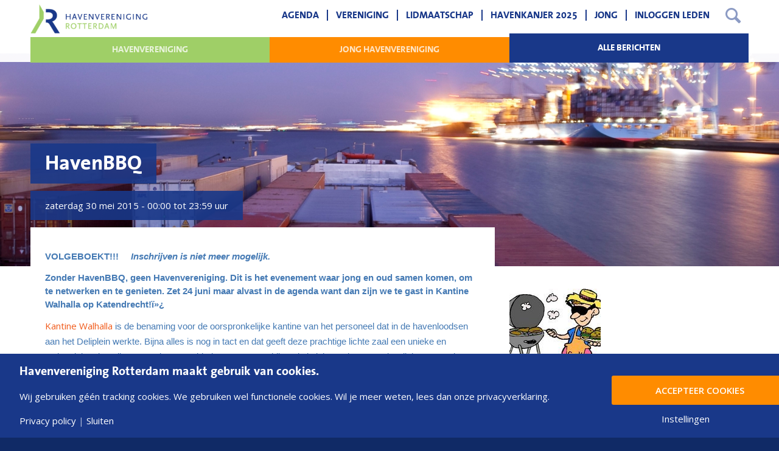

--- FILE ---
content_type: text/html; charset=UTF-8
request_url: https://www.havenverenigingrotterdam.nl/agenda/havenbbq-2/
body_size: 17331
content:
<!DOCTYPE html>
<html lang="nl-NL" class="html_stretched responsive av-preloader-active av-preloader-enabled  html_header_top html_logo_left html_main_nav_header html_menu_right html_slim html_header_sticky html_header_shrinking html_mobile_menu_phone html_header_searchicon html_content_align_center html_header_unstick_top_disabled html_header_stretch_disabled html_av-overlay-side html_av-overlay-side-classic html_av-submenu-noclone html_entry_id_337 av-cookies-no-cookie-consent av-no-preview av-default-lightbox html_text_menu_active av-mobile-menu-switch-default">
<head>
<meta charset="UTF-8" />


<!-- mobile setting -->
<meta name="viewport" content="width=device-width, initial-scale=1">

<!-- Scripts/CSS and wp_head hook -->
<meta name='robots' content='index, follow, max-image-preview:large, max-snippet:-1, max-video-preview:-1' />
	<style>img:is([sizes="auto" i], [sizes^="auto," i]) { contain-intrinsic-size: 3000px 1500px }</style>
	
	<!-- This site is optimized with the Yoast SEO plugin v26.6 - https://yoast.com/wordpress/plugins/seo/ -->
	<title>HavenBBQ - Havenvereniging Rotterdam</title>
	<link rel="canonical" href="https://www.havenverenigingrotterdam.nl/agenda/havenbbq-2/" />
	<meta property="og:locale" content="nl_NL" />
	<meta property="og:type" content="article" />
	<meta property="og:title" content="HavenBBQ - Havenvereniging Rotterdam" />
	<meta property="og:description" content="30/05/2015 @ 00:00 - 23:59 - VOLGEBOEKT!!! Zonder HavenBBQ, geen Havenvereniging. Dit is het evenement waar jong en oud samen komen, om te netwerken en te genieten. Deze keer in Kantine Wahalla, gelegen naast de Rijnhavenbrug op Katendrecht." />
	<meta property="og:url" content="https://www.havenverenigingrotterdam.nl/agenda/havenbbq-2/" />
	<meta property="og:site_name" content="Havenvereniging Rotterdam" />
	<meta property="article:modified_time" content="2019-04-03T12:53:05+00:00" />
	<meta property="og:image" content="https://www.havenverenigingrotterdam.nl/wp-content/uploads/2019/04/image_bbq_normal.jpg" />
	<meta property="og:image:width" content="150" />
	<meta property="og:image:height" content="150" />
	<meta property="og:image:type" content="image/jpeg" />
	<meta name="twitter:card" content="summary_large_image" />
	<meta name="twitter:site" content="@Havenvereniging" />
	<meta name="twitter:label1" content="Geschatte leestijd" />
	<meta name="twitter:data1" content="1 minuut" />
	<script type="application/ld+json" class="yoast-schema-graph">{"@context":"https://schema.org","@graph":[{"@type":"WebPage","@id":"https://www.havenverenigingrotterdam.nl/agenda/havenbbq-2/","url":"https://www.havenverenigingrotterdam.nl/agenda/havenbbq-2/","name":"HavenBBQ - Havenvereniging Rotterdam","isPartOf":{"@id":"https://www.havenverenigingrotterdam.nl/#website"},"primaryImageOfPage":{"@id":"https://www.havenverenigingrotterdam.nl/agenda/havenbbq-2/#primaryimage"},"image":{"@id":"https://www.havenverenigingrotterdam.nl/agenda/havenbbq-2/#primaryimage"},"thumbnailUrl":"https://www.havenverenigingrotterdam.nl/wp-content/uploads/2019/04/image_bbq_normal.jpg","datePublished":"2015-06-23T23:00:00+00:00","dateModified":"2019-04-03T12:53:05+00:00","breadcrumb":{"@id":"https://www.havenverenigingrotterdam.nl/agenda/havenbbq-2/#breadcrumb"},"inLanguage":"nl-NL","potentialAction":[{"@type":"ReadAction","target":["https://www.havenverenigingrotterdam.nl/agenda/havenbbq-2/"]}]},{"@type":"ImageObject","inLanguage":"nl-NL","@id":"https://www.havenverenigingrotterdam.nl/agenda/havenbbq-2/#primaryimage","url":"https://www.havenverenigingrotterdam.nl/wp-content/uploads/2019/04/image_bbq_normal.jpg","contentUrl":"https://www.havenverenigingrotterdam.nl/wp-content/uploads/2019/04/image_bbq_normal.jpg","width":150,"height":150},{"@type":"BreadcrumbList","@id":"https://www.havenverenigingrotterdam.nl/agenda/havenbbq-2/#breadcrumb","itemListElement":[{"@type":"ListItem","position":1,"name":"Home","item":"https://www.havenverenigingrotterdam.nl/homepage/"},{"@type":"ListItem","position":2,"name":"Evenementen","item":"https://www.havenverenigingrotterdam.nl/agenda/"},{"@type":"ListItem","position":3,"name":"HavenBBQ"}]},{"@type":"WebSite","@id":"https://www.havenverenigingrotterdam.nl/#website","url":"https://www.havenverenigingrotterdam.nl/","name":"Havenvereniging Rotterdam","description":"","potentialAction":[{"@type":"SearchAction","target":{"@type":"EntryPoint","urlTemplate":"https://www.havenverenigingrotterdam.nl/?s={search_term_string}"},"query-input":{"@type":"PropertyValueSpecification","valueRequired":true,"valueName":"search_term_string"}}],"inLanguage":"nl-NL"}]}</script>
	<!-- / Yoast SEO plugin. -->


<link rel="alternate" type="application/rss+xml" title="Havenvereniging Rotterdam &raquo; feed" href="https://www.havenverenigingrotterdam.nl/feed/" />
<link rel="alternate" type="application/rss+xml" title="Havenvereniging Rotterdam &raquo; reacties feed" href="https://www.havenverenigingrotterdam.nl/comments/feed/" />
<link rel="alternate" type="application/rss+xml" title="Havenvereniging Rotterdam &raquo; HavenBBQ reacties feed" href="https://www.havenverenigingrotterdam.nl/agenda/havenbbq-2/feed/" />
<script>
window.top.gdprConsents = {
"cookieDelimiter": ",",
"bypassCache": "1",
"ids": "27",
"mandatoryIds": "27",
"multisite": "1",
"acceptAllRedirect": "https://www.havenverenigingrotterdam.nl/",
"refreshTime": 1000,
"directConsentId": "",
"directContent": "LyogUGFzdGUgeW91ciBHb29nbGUgQW5hbHl0aWNzIEpBVkFTQ1JJUFQgaGVyZS4uICov"};
</script>
<!-- google webfont font replacement -->

			<script type='text/javascript'>

				(function() {

					/*	check if webfonts are disabled by user setting via cookie - or user must opt in.	*/
					var html = document.getElementsByTagName('html')[0];
					var cookie_check = html.className.indexOf('av-cookies-needs-opt-in') >= 0 || html.className.indexOf('av-cookies-can-opt-out') >= 0;
					var allow_continue = true;
					var silent_accept_cookie = html.className.indexOf('av-cookies-user-silent-accept') >= 0;

					if( cookie_check && ! silent_accept_cookie )
					{
						if( ! document.cookie.match(/aviaCookieConsent/) || html.className.indexOf('av-cookies-session-refused') >= 0 )
						{
							allow_continue = false;
						}
						else
						{
							if( ! document.cookie.match(/aviaPrivacyRefuseCookiesHideBar/) )
							{
								allow_continue = false;
							}
							else if( ! document.cookie.match(/aviaPrivacyEssentialCookiesEnabled/) )
							{
								allow_continue = false;
							}
							else if( document.cookie.match(/aviaPrivacyGoogleWebfontsDisabled/) )
							{
								allow_continue = false;
							}
						}
					}

					if( allow_continue )
					{
						var f = document.createElement('link');

						f.type 	= 'text/css';
						f.rel 	= 'stylesheet';
						f.href 	= 'https://fonts.googleapis.com/css?family=Open+Sans:400,600&display=auto';
						f.id 	= 'avia-google-webfont';

						document.getElementsByTagName('head')[0].appendChild(f);
					}
				})();

			</script>
			<script type="text/javascript">
/* <![CDATA[ */
window._wpemojiSettings = {"baseUrl":"https:\/\/s.w.org\/images\/core\/emoji\/16.0.1\/72x72\/","ext":".png","svgUrl":"https:\/\/s.w.org\/images\/core\/emoji\/16.0.1\/svg\/","svgExt":".svg","source":{"concatemoji":"https:\/\/www.havenverenigingrotterdam.nl\/wp-includes\/js\/wp-emoji-release.min.js?ver=8b3a99439c661c9847d8870a4311714d"}};
/*! This file is auto-generated */
!function(s,n){var o,i,e;function c(e){try{var t={supportTests:e,timestamp:(new Date).valueOf()};sessionStorage.setItem(o,JSON.stringify(t))}catch(e){}}function p(e,t,n){e.clearRect(0,0,e.canvas.width,e.canvas.height),e.fillText(t,0,0);var t=new Uint32Array(e.getImageData(0,0,e.canvas.width,e.canvas.height).data),a=(e.clearRect(0,0,e.canvas.width,e.canvas.height),e.fillText(n,0,0),new Uint32Array(e.getImageData(0,0,e.canvas.width,e.canvas.height).data));return t.every(function(e,t){return e===a[t]})}function u(e,t){e.clearRect(0,0,e.canvas.width,e.canvas.height),e.fillText(t,0,0);for(var n=e.getImageData(16,16,1,1),a=0;a<n.data.length;a++)if(0!==n.data[a])return!1;return!0}function f(e,t,n,a){switch(t){case"flag":return n(e,"\ud83c\udff3\ufe0f\u200d\u26a7\ufe0f","\ud83c\udff3\ufe0f\u200b\u26a7\ufe0f")?!1:!n(e,"\ud83c\udde8\ud83c\uddf6","\ud83c\udde8\u200b\ud83c\uddf6")&&!n(e,"\ud83c\udff4\udb40\udc67\udb40\udc62\udb40\udc65\udb40\udc6e\udb40\udc67\udb40\udc7f","\ud83c\udff4\u200b\udb40\udc67\u200b\udb40\udc62\u200b\udb40\udc65\u200b\udb40\udc6e\u200b\udb40\udc67\u200b\udb40\udc7f");case"emoji":return!a(e,"\ud83e\udedf")}return!1}function g(e,t,n,a){var r="undefined"!=typeof WorkerGlobalScope&&self instanceof WorkerGlobalScope?new OffscreenCanvas(300,150):s.createElement("canvas"),o=r.getContext("2d",{willReadFrequently:!0}),i=(o.textBaseline="top",o.font="600 32px Arial",{});return e.forEach(function(e){i[e]=t(o,e,n,a)}),i}function t(e){var t=s.createElement("script");t.src=e,t.defer=!0,s.head.appendChild(t)}"undefined"!=typeof Promise&&(o="wpEmojiSettingsSupports",i=["flag","emoji"],n.supports={everything:!0,everythingExceptFlag:!0},e=new Promise(function(e){s.addEventListener("DOMContentLoaded",e,{once:!0})}),new Promise(function(t){var n=function(){try{var e=JSON.parse(sessionStorage.getItem(o));if("object"==typeof e&&"number"==typeof e.timestamp&&(new Date).valueOf()<e.timestamp+604800&&"object"==typeof e.supportTests)return e.supportTests}catch(e){}return null}();if(!n){if("undefined"!=typeof Worker&&"undefined"!=typeof OffscreenCanvas&&"undefined"!=typeof URL&&URL.createObjectURL&&"undefined"!=typeof Blob)try{var e="postMessage("+g.toString()+"("+[JSON.stringify(i),f.toString(),p.toString(),u.toString()].join(",")+"));",a=new Blob([e],{type:"text/javascript"}),r=new Worker(URL.createObjectURL(a),{name:"wpTestEmojiSupports"});return void(r.onmessage=function(e){c(n=e.data),r.terminate(),t(n)})}catch(e){}c(n=g(i,f,p,u))}t(n)}).then(function(e){for(var t in e)n.supports[t]=e[t],n.supports.everything=n.supports.everything&&n.supports[t],"flag"!==t&&(n.supports.everythingExceptFlag=n.supports.everythingExceptFlag&&n.supports[t]);n.supports.everythingExceptFlag=n.supports.everythingExceptFlag&&!n.supports.flag,n.DOMReady=!1,n.readyCallback=function(){n.DOMReady=!0}}).then(function(){return e}).then(function(){var e;n.supports.everything||(n.readyCallback(),(e=n.source||{}).concatemoji?t(e.concatemoji):e.wpemoji&&e.twemoji&&(t(e.twemoji),t(e.wpemoji)))}))}((window,document),window._wpemojiSettings);
/* ]]> */
</script>
<style id='wp-emoji-styles-inline-css' type='text/css'>

	img.wp-smiley, img.emoji {
		display: inline !important;
		border: none !important;
		box-shadow: none !important;
		height: 1em !important;
		width: 1em !important;
		margin: 0 0.07em !important;
		vertical-align: -0.1em !important;
		background: none !important;
		padding: 0 !important;
	}
</style>
<link rel='stylesheet' id='wp-block-library-css' href='https://www.havenverenigingrotterdam.nl/wp-includes/css/dist/block-library/style.min.css?ver=8b3a99439c661c9847d8870a4311714d' type='text/css' media='all' />
<style id='global-styles-inline-css' type='text/css'>
:root{--wp--preset--aspect-ratio--square: 1;--wp--preset--aspect-ratio--4-3: 4/3;--wp--preset--aspect-ratio--3-4: 3/4;--wp--preset--aspect-ratio--3-2: 3/2;--wp--preset--aspect-ratio--2-3: 2/3;--wp--preset--aspect-ratio--16-9: 16/9;--wp--preset--aspect-ratio--9-16: 9/16;--wp--preset--color--black: #000000;--wp--preset--color--cyan-bluish-gray: #abb8c3;--wp--preset--color--white: #ffffff;--wp--preset--color--pale-pink: #f78da7;--wp--preset--color--vivid-red: #cf2e2e;--wp--preset--color--luminous-vivid-orange: #ff6900;--wp--preset--color--luminous-vivid-amber: #fcb900;--wp--preset--color--light-green-cyan: #7bdcb5;--wp--preset--color--vivid-green-cyan: #00d084;--wp--preset--color--pale-cyan-blue: #8ed1fc;--wp--preset--color--vivid-cyan-blue: #0693e3;--wp--preset--color--vivid-purple: #9b51e0;--wp--preset--color--metallic-red: #b02b2c;--wp--preset--color--maximum-yellow-red: #edae44;--wp--preset--color--yellow-sun: #eeee22;--wp--preset--color--palm-leaf: #83a846;--wp--preset--color--aero: #7bb0e7;--wp--preset--color--old-lavender: #745f7e;--wp--preset--color--steel-teal: #5f8789;--wp--preset--color--raspberry-pink: #d65799;--wp--preset--color--medium-turquoise: #4ecac2;--wp--preset--gradient--vivid-cyan-blue-to-vivid-purple: linear-gradient(135deg,rgba(6,147,227,1) 0%,rgb(155,81,224) 100%);--wp--preset--gradient--light-green-cyan-to-vivid-green-cyan: linear-gradient(135deg,rgb(122,220,180) 0%,rgb(0,208,130) 100%);--wp--preset--gradient--luminous-vivid-amber-to-luminous-vivid-orange: linear-gradient(135deg,rgba(252,185,0,1) 0%,rgba(255,105,0,1) 100%);--wp--preset--gradient--luminous-vivid-orange-to-vivid-red: linear-gradient(135deg,rgba(255,105,0,1) 0%,rgb(207,46,46) 100%);--wp--preset--gradient--very-light-gray-to-cyan-bluish-gray: linear-gradient(135deg,rgb(238,238,238) 0%,rgb(169,184,195) 100%);--wp--preset--gradient--cool-to-warm-spectrum: linear-gradient(135deg,rgb(74,234,220) 0%,rgb(151,120,209) 20%,rgb(207,42,186) 40%,rgb(238,44,130) 60%,rgb(251,105,98) 80%,rgb(254,248,76) 100%);--wp--preset--gradient--blush-light-purple: linear-gradient(135deg,rgb(255,206,236) 0%,rgb(152,150,240) 100%);--wp--preset--gradient--blush-bordeaux: linear-gradient(135deg,rgb(254,205,165) 0%,rgb(254,45,45) 50%,rgb(107,0,62) 100%);--wp--preset--gradient--luminous-dusk: linear-gradient(135deg,rgb(255,203,112) 0%,rgb(199,81,192) 50%,rgb(65,88,208) 100%);--wp--preset--gradient--pale-ocean: linear-gradient(135deg,rgb(255,245,203) 0%,rgb(182,227,212) 50%,rgb(51,167,181) 100%);--wp--preset--gradient--electric-grass: linear-gradient(135deg,rgb(202,248,128) 0%,rgb(113,206,126) 100%);--wp--preset--gradient--midnight: linear-gradient(135deg,rgb(2,3,129) 0%,rgb(40,116,252) 100%);--wp--preset--font-size--small: 1rem;--wp--preset--font-size--medium: 1.125rem;--wp--preset--font-size--large: 1.75rem;--wp--preset--font-size--x-large: clamp(1.75rem, 3vw, 2.25rem);--wp--preset--spacing--20: 0.44rem;--wp--preset--spacing--30: 0.67rem;--wp--preset--spacing--40: 1rem;--wp--preset--spacing--50: 1.5rem;--wp--preset--spacing--60: 2.25rem;--wp--preset--spacing--70: 3.38rem;--wp--preset--spacing--80: 5.06rem;--wp--preset--shadow--natural: 6px 6px 9px rgba(0, 0, 0, 0.2);--wp--preset--shadow--deep: 12px 12px 50px rgba(0, 0, 0, 0.4);--wp--preset--shadow--sharp: 6px 6px 0px rgba(0, 0, 0, 0.2);--wp--preset--shadow--outlined: 6px 6px 0px -3px rgba(255, 255, 255, 1), 6px 6px rgba(0, 0, 0, 1);--wp--preset--shadow--crisp: 6px 6px 0px rgba(0, 0, 0, 1);}:root { --wp--style--global--content-size: 800px;--wp--style--global--wide-size: 1130px; }:where(body) { margin: 0; }.wp-site-blocks > .alignleft { float: left; margin-right: 2em; }.wp-site-blocks > .alignright { float: right; margin-left: 2em; }.wp-site-blocks > .aligncenter { justify-content: center; margin-left: auto; margin-right: auto; }:where(.is-layout-flex){gap: 0.5em;}:where(.is-layout-grid){gap: 0.5em;}.is-layout-flow > .alignleft{float: left;margin-inline-start: 0;margin-inline-end: 2em;}.is-layout-flow > .alignright{float: right;margin-inline-start: 2em;margin-inline-end: 0;}.is-layout-flow > .aligncenter{margin-left: auto !important;margin-right: auto !important;}.is-layout-constrained > .alignleft{float: left;margin-inline-start: 0;margin-inline-end: 2em;}.is-layout-constrained > .alignright{float: right;margin-inline-start: 2em;margin-inline-end: 0;}.is-layout-constrained > .aligncenter{margin-left: auto !important;margin-right: auto !important;}.is-layout-constrained > :where(:not(.alignleft):not(.alignright):not(.alignfull)){max-width: var(--wp--style--global--content-size);margin-left: auto !important;margin-right: auto !important;}.is-layout-constrained > .alignwide{max-width: var(--wp--style--global--wide-size);}body .is-layout-flex{display: flex;}.is-layout-flex{flex-wrap: wrap;align-items: center;}.is-layout-flex > :is(*, div){margin: 0;}body .is-layout-grid{display: grid;}.is-layout-grid > :is(*, div){margin: 0;}body{padding-top: 0px;padding-right: 0px;padding-bottom: 0px;padding-left: 0px;}a:where(:not(.wp-element-button)){text-decoration: underline;}:root :where(.wp-element-button, .wp-block-button__link){background-color: #32373c;border-width: 0;color: #fff;font-family: inherit;font-size: inherit;line-height: inherit;padding: calc(0.667em + 2px) calc(1.333em + 2px);text-decoration: none;}.has-black-color{color: var(--wp--preset--color--black) !important;}.has-cyan-bluish-gray-color{color: var(--wp--preset--color--cyan-bluish-gray) !important;}.has-white-color{color: var(--wp--preset--color--white) !important;}.has-pale-pink-color{color: var(--wp--preset--color--pale-pink) !important;}.has-vivid-red-color{color: var(--wp--preset--color--vivid-red) !important;}.has-luminous-vivid-orange-color{color: var(--wp--preset--color--luminous-vivid-orange) !important;}.has-luminous-vivid-amber-color{color: var(--wp--preset--color--luminous-vivid-amber) !important;}.has-light-green-cyan-color{color: var(--wp--preset--color--light-green-cyan) !important;}.has-vivid-green-cyan-color{color: var(--wp--preset--color--vivid-green-cyan) !important;}.has-pale-cyan-blue-color{color: var(--wp--preset--color--pale-cyan-blue) !important;}.has-vivid-cyan-blue-color{color: var(--wp--preset--color--vivid-cyan-blue) !important;}.has-vivid-purple-color{color: var(--wp--preset--color--vivid-purple) !important;}.has-metallic-red-color{color: var(--wp--preset--color--metallic-red) !important;}.has-maximum-yellow-red-color{color: var(--wp--preset--color--maximum-yellow-red) !important;}.has-yellow-sun-color{color: var(--wp--preset--color--yellow-sun) !important;}.has-palm-leaf-color{color: var(--wp--preset--color--palm-leaf) !important;}.has-aero-color{color: var(--wp--preset--color--aero) !important;}.has-old-lavender-color{color: var(--wp--preset--color--old-lavender) !important;}.has-steel-teal-color{color: var(--wp--preset--color--steel-teal) !important;}.has-raspberry-pink-color{color: var(--wp--preset--color--raspberry-pink) !important;}.has-medium-turquoise-color{color: var(--wp--preset--color--medium-turquoise) !important;}.has-black-background-color{background-color: var(--wp--preset--color--black) !important;}.has-cyan-bluish-gray-background-color{background-color: var(--wp--preset--color--cyan-bluish-gray) !important;}.has-white-background-color{background-color: var(--wp--preset--color--white) !important;}.has-pale-pink-background-color{background-color: var(--wp--preset--color--pale-pink) !important;}.has-vivid-red-background-color{background-color: var(--wp--preset--color--vivid-red) !important;}.has-luminous-vivid-orange-background-color{background-color: var(--wp--preset--color--luminous-vivid-orange) !important;}.has-luminous-vivid-amber-background-color{background-color: var(--wp--preset--color--luminous-vivid-amber) !important;}.has-light-green-cyan-background-color{background-color: var(--wp--preset--color--light-green-cyan) !important;}.has-vivid-green-cyan-background-color{background-color: var(--wp--preset--color--vivid-green-cyan) !important;}.has-pale-cyan-blue-background-color{background-color: var(--wp--preset--color--pale-cyan-blue) !important;}.has-vivid-cyan-blue-background-color{background-color: var(--wp--preset--color--vivid-cyan-blue) !important;}.has-vivid-purple-background-color{background-color: var(--wp--preset--color--vivid-purple) !important;}.has-metallic-red-background-color{background-color: var(--wp--preset--color--metallic-red) !important;}.has-maximum-yellow-red-background-color{background-color: var(--wp--preset--color--maximum-yellow-red) !important;}.has-yellow-sun-background-color{background-color: var(--wp--preset--color--yellow-sun) !important;}.has-palm-leaf-background-color{background-color: var(--wp--preset--color--palm-leaf) !important;}.has-aero-background-color{background-color: var(--wp--preset--color--aero) !important;}.has-old-lavender-background-color{background-color: var(--wp--preset--color--old-lavender) !important;}.has-steel-teal-background-color{background-color: var(--wp--preset--color--steel-teal) !important;}.has-raspberry-pink-background-color{background-color: var(--wp--preset--color--raspberry-pink) !important;}.has-medium-turquoise-background-color{background-color: var(--wp--preset--color--medium-turquoise) !important;}.has-black-border-color{border-color: var(--wp--preset--color--black) !important;}.has-cyan-bluish-gray-border-color{border-color: var(--wp--preset--color--cyan-bluish-gray) !important;}.has-white-border-color{border-color: var(--wp--preset--color--white) !important;}.has-pale-pink-border-color{border-color: var(--wp--preset--color--pale-pink) !important;}.has-vivid-red-border-color{border-color: var(--wp--preset--color--vivid-red) !important;}.has-luminous-vivid-orange-border-color{border-color: var(--wp--preset--color--luminous-vivid-orange) !important;}.has-luminous-vivid-amber-border-color{border-color: var(--wp--preset--color--luminous-vivid-amber) !important;}.has-light-green-cyan-border-color{border-color: var(--wp--preset--color--light-green-cyan) !important;}.has-vivid-green-cyan-border-color{border-color: var(--wp--preset--color--vivid-green-cyan) !important;}.has-pale-cyan-blue-border-color{border-color: var(--wp--preset--color--pale-cyan-blue) !important;}.has-vivid-cyan-blue-border-color{border-color: var(--wp--preset--color--vivid-cyan-blue) !important;}.has-vivid-purple-border-color{border-color: var(--wp--preset--color--vivid-purple) !important;}.has-metallic-red-border-color{border-color: var(--wp--preset--color--metallic-red) !important;}.has-maximum-yellow-red-border-color{border-color: var(--wp--preset--color--maximum-yellow-red) !important;}.has-yellow-sun-border-color{border-color: var(--wp--preset--color--yellow-sun) !important;}.has-palm-leaf-border-color{border-color: var(--wp--preset--color--palm-leaf) !important;}.has-aero-border-color{border-color: var(--wp--preset--color--aero) !important;}.has-old-lavender-border-color{border-color: var(--wp--preset--color--old-lavender) !important;}.has-steel-teal-border-color{border-color: var(--wp--preset--color--steel-teal) !important;}.has-raspberry-pink-border-color{border-color: var(--wp--preset--color--raspberry-pink) !important;}.has-medium-turquoise-border-color{border-color: var(--wp--preset--color--medium-turquoise) !important;}.has-vivid-cyan-blue-to-vivid-purple-gradient-background{background: var(--wp--preset--gradient--vivid-cyan-blue-to-vivid-purple) !important;}.has-light-green-cyan-to-vivid-green-cyan-gradient-background{background: var(--wp--preset--gradient--light-green-cyan-to-vivid-green-cyan) !important;}.has-luminous-vivid-amber-to-luminous-vivid-orange-gradient-background{background: var(--wp--preset--gradient--luminous-vivid-amber-to-luminous-vivid-orange) !important;}.has-luminous-vivid-orange-to-vivid-red-gradient-background{background: var(--wp--preset--gradient--luminous-vivid-orange-to-vivid-red) !important;}.has-very-light-gray-to-cyan-bluish-gray-gradient-background{background: var(--wp--preset--gradient--very-light-gray-to-cyan-bluish-gray) !important;}.has-cool-to-warm-spectrum-gradient-background{background: var(--wp--preset--gradient--cool-to-warm-spectrum) !important;}.has-blush-light-purple-gradient-background{background: var(--wp--preset--gradient--blush-light-purple) !important;}.has-blush-bordeaux-gradient-background{background: var(--wp--preset--gradient--blush-bordeaux) !important;}.has-luminous-dusk-gradient-background{background: var(--wp--preset--gradient--luminous-dusk) !important;}.has-pale-ocean-gradient-background{background: var(--wp--preset--gradient--pale-ocean) !important;}.has-electric-grass-gradient-background{background: var(--wp--preset--gradient--electric-grass) !important;}.has-midnight-gradient-background{background: var(--wp--preset--gradient--midnight) !important;}.has-small-font-size{font-size: var(--wp--preset--font-size--small) !important;}.has-medium-font-size{font-size: var(--wp--preset--font-size--medium) !important;}.has-large-font-size{font-size: var(--wp--preset--font-size--large) !important;}.has-x-large-font-size{font-size: var(--wp--preset--font-size--x-large) !important;}
:where(.wp-block-post-template.is-layout-flex){gap: 1.25em;}:where(.wp-block-post-template.is-layout-grid){gap: 1.25em;}
:where(.wp-block-columns.is-layout-flex){gap: 2em;}:where(.wp-block-columns.is-layout-grid){gap: 2em;}
:root :where(.wp-block-pullquote){font-size: 1.5em;line-height: 1.6;}
</style>
<link rel='stylesheet' id='events-manager-css' href='https://www.havenverenigingrotterdam.nl/wp-content/plugins/events-manager/includes/css/events-manager.min.css?ver=7.2.3.1' type='text/css' media='all' />
<style id='events-manager-inline-css' type='text/css'>
body .em { --font-family : inherit; --font-weight : inherit; --font-size : 1em; --line-height : inherit; }
</style>
<link rel='stylesheet' id='events-manager-pro-css' href='https://www.havenverenigingrotterdam.nl/wp-content/plugins/events-manager-pro/includes/css/events-manager-pro.css?ver=3.7.2.3' type='text/css' media='all' />
<link rel='stylesheet' id='gdprc_style-css' href='https://www.havenverenigingrotterdam.nl/wp-content/plugins/gdpr-consent/assets/dist/css/plugin.min.css?ver=3.5.0' type='text/css' media='all' />
<link rel='stylesheet' id='gdprc_gdpricons-css' href='https://www.havenverenigingrotterdam.nl/wp-content/plugins/gdpr-consent/assets/dist/../lib/gdpricons/css/gdpricons.min.css?ver=3.5.0' type='text/css' media='all' />
<link rel='stylesheet' id='sowmedia-posttemplates-css' href='https://www.havenverenigingrotterdam.nl/wp-content/uploads/lessify-cache/sowmedia-posttemplates.css?ver=1768689160' type='text/css' media='all' />
<link rel='stylesheet' id='slideshow_header-css' href='https://www.havenverenigingrotterdam.nl/wp-content/themes/havenvereniging/assets/css/slippry.css?ver=8b3a99439c661c9847d8870a4311714d' type='text/css' media='all' />
<link rel='stylesheet' id='searchwp-forms-css' href='https://www.havenverenigingrotterdam.nl/wp-content/plugins/searchwp/assets/css/frontend/search-forms.min.css?ver=4.5.6' type='text/css' media='all' />
<link rel='stylesheet' id='enfold-plus-styles-css' href='https://www.havenverenigingrotterdam.nl/wp-content/plugins/enfold-plus/assets/css/enfold-plus.min.css' type='text/css' media='all' />
<link rel='stylesheet' id='um_modal-css' href='https://www.havenverenigingrotterdam.nl/wp-content/plugins/ultimate-member/assets/css/um-modal.min.css?ver=2.11.1' type='text/css' media='all' />
<link rel='stylesheet' id='um_ui-css' href='https://www.havenverenigingrotterdam.nl/wp-content/plugins/ultimate-member/assets/libs/jquery-ui/jquery-ui.min.css?ver=1.13.2' type='text/css' media='all' />
<link rel='stylesheet' id='um_tipsy-css' href='https://www.havenverenigingrotterdam.nl/wp-content/plugins/ultimate-member/assets/libs/tipsy/tipsy.min.css?ver=1.0.0a' type='text/css' media='all' />
<link rel='stylesheet' id='um_raty-css' href='https://www.havenverenigingrotterdam.nl/wp-content/plugins/ultimate-member/assets/libs/raty/um-raty.min.css?ver=2.6.0' type='text/css' media='all' />
<link rel='stylesheet' id='select2-css' href='https://www.havenverenigingrotterdam.nl/wp-content/plugins/ultimate-member/assets/libs/select2/select2.min.css?ver=4.0.13' type='text/css' media='all' />
<link rel='stylesheet' id='um_fileupload-css' href='https://www.havenverenigingrotterdam.nl/wp-content/plugins/ultimate-member/assets/css/um-fileupload.min.css?ver=2.11.1' type='text/css' media='all' />
<link rel='stylesheet' id='um_confirm-css' href='https://www.havenverenigingrotterdam.nl/wp-content/plugins/ultimate-member/assets/libs/um-confirm/um-confirm.min.css?ver=1.0' type='text/css' media='all' />
<link rel='stylesheet' id='um_datetime-css' href='https://www.havenverenigingrotterdam.nl/wp-content/plugins/ultimate-member/assets/libs/pickadate/default.min.css?ver=3.6.2' type='text/css' media='all' />
<link rel='stylesheet' id='um_datetime_date-css' href='https://www.havenverenigingrotterdam.nl/wp-content/plugins/ultimate-member/assets/libs/pickadate/default.date.min.css?ver=3.6.2' type='text/css' media='all' />
<link rel='stylesheet' id='um_datetime_time-css' href='https://www.havenverenigingrotterdam.nl/wp-content/plugins/ultimate-member/assets/libs/pickadate/default.time.min.css?ver=3.6.2' type='text/css' media='all' />
<link rel='stylesheet' id='um_fonticons_ii-css' href='https://www.havenverenigingrotterdam.nl/wp-content/plugins/ultimate-member/assets/libs/legacy/fonticons/fonticons-ii.min.css?ver=2.11.1' type='text/css' media='all' />
<link rel='stylesheet' id='um_fonticons_fa-css' href='https://www.havenverenigingrotterdam.nl/wp-content/plugins/ultimate-member/assets/libs/legacy/fonticons/fonticons-fa.min.css?ver=2.11.1' type='text/css' media='all' />
<link rel='stylesheet' id='um_fontawesome-css' href='https://www.havenverenigingrotterdam.nl/wp-content/plugins/ultimate-member/assets/css/um-fontawesome.min.css?ver=6.5.2' type='text/css' media='all' />
<link rel='stylesheet' id='um_common-css' href='https://www.havenverenigingrotterdam.nl/wp-content/plugins/ultimate-member/assets/css/common.min.css?ver=2.11.1' type='text/css' media='all' />
<link rel='stylesheet' id='um_responsive-css' href='https://www.havenverenigingrotterdam.nl/wp-content/plugins/ultimate-member/assets/css/um-responsive.min.css?ver=2.11.1' type='text/css' media='all' />
<link rel='stylesheet' id='um_styles-css' href='https://www.havenverenigingrotterdam.nl/wp-content/plugins/ultimate-member/assets/css/um-styles.min.css?ver=2.11.1' type='text/css' media='all' />
<link rel='stylesheet' id='um_crop-css' href='https://www.havenverenigingrotterdam.nl/wp-content/plugins/ultimate-member/assets/libs/cropper/cropper.min.css?ver=1.6.1' type='text/css' media='all' />
<link rel='stylesheet' id='um_profile-css' href='https://www.havenverenigingrotterdam.nl/wp-content/plugins/ultimate-member/assets/css/um-profile.min.css?ver=2.11.1' type='text/css' media='all' />
<link rel='stylesheet' id='um_account-css' href='https://www.havenverenigingrotterdam.nl/wp-content/plugins/ultimate-member/assets/css/um-account.min.css?ver=2.11.1' type='text/css' media='all' />
<link rel='stylesheet' id='um_misc-css' href='https://www.havenverenigingrotterdam.nl/wp-content/plugins/ultimate-member/assets/css/um-misc.min.css?ver=2.11.1' type='text/css' media='all' />
<link rel='stylesheet' id='um_default_css-css' href='https://www.havenverenigingrotterdam.nl/wp-content/plugins/ultimate-member/assets/css/um-old-default.min.css?ver=2.11.1' type='text/css' media='all' />
<link rel='stylesheet' id='avia-merged-styles-css' href='https://www.havenverenigingrotterdam.nl/wp-content/uploads/dynamic_avia/avia-merged-styles-001fd11f0332e392a0a51a830972ec1a.css' type='text/css' media='all' />
<link rel='stylesheet' id='less-style-css' href='https://www.havenverenigingrotterdam.nl/wp-content/uploads/lessify-cache/less-style.css?ver=1768689160' type='text/css' media='all' />
<script type="text/javascript" src="https://www.havenverenigingrotterdam.nl/wp-includes/js/jquery/jquery.min.js?ver=3.7.1" id="jquery-core-js"></script>
<script type="text/javascript" src="https://www.havenverenigingrotterdam.nl/wp-includes/js/jquery/jquery-migrate.min.js?ver=3.4.1" id="jquery-migrate-js"></script>
<script type="text/javascript" src="https://www.havenverenigingrotterdam.nl/wp-includes/js/jquery/ui/core.min.js?ver=1.13.3" id="jquery-ui-core-js"></script>
<script type="text/javascript" src="https://www.havenverenigingrotterdam.nl/wp-includes/js/jquery/ui/mouse.min.js?ver=1.13.3" id="jquery-ui-mouse-js"></script>
<script type="text/javascript" src="https://www.havenverenigingrotterdam.nl/wp-includes/js/jquery/ui/sortable.min.js?ver=1.13.3" id="jquery-ui-sortable-js"></script>
<script type="text/javascript" src="https://www.havenverenigingrotterdam.nl/wp-includes/js/jquery/ui/datepicker.min.js?ver=1.13.3" id="jquery-ui-datepicker-js"></script>
<script type="text/javascript" id="jquery-ui-datepicker-js-after">
/* <![CDATA[ */
jQuery(function(jQuery){jQuery.datepicker.setDefaults({"closeText":"Sluiten","currentText":"Vandaag","monthNames":["januari","februari","maart","april","mei","juni","juli","augustus","september","oktober","november","december"],"monthNamesShort":["jan","feb","mrt","apr","mei","jun","jul","aug","sep","okt","nov","dec"],"nextText":"Volgende","prevText":"Vorige","dayNames":["zondag","maandag","dinsdag","woensdag","donderdag","vrijdag","zaterdag"],"dayNamesShort":["zo","ma","di","wo","do","vr","za"],"dayNamesMin":["Z","M","D","W","D","V","Z"],"dateFormat":"d MM yy","firstDay":1,"isRTL":false});});
/* ]]> */
</script>
<script type="text/javascript" src="https://www.havenverenigingrotterdam.nl/wp-includes/js/jquery/ui/resizable.min.js?ver=1.13.3" id="jquery-ui-resizable-js"></script>
<script type="text/javascript" src="https://www.havenverenigingrotterdam.nl/wp-includes/js/jquery/ui/draggable.min.js?ver=1.13.3" id="jquery-ui-draggable-js"></script>
<script type="text/javascript" src="https://www.havenverenigingrotterdam.nl/wp-includes/js/jquery/ui/controlgroup.min.js?ver=1.13.3" id="jquery-ui-controlgroup-js"></script>
<script type="text/javascript" src="https://www.havenverenigingrotterdam.nl/wp-includes/js/jquery/ui/checkboxradio.min.js?ver=1.13.3" id="jquery-ui-checkboxradio-js"></script>
<script type="text/javascript" src="https://www.havenverenigingrotterdam.nl/wp-includes/js/jquery/ui/button.min.js?ver=1.13.3" id="jquery-ui-button-js"></script>
<script type="text/javascript" src="https://www.havenverenigingrotterdam.nl/wp-includes/js/jquery/ui/dialog.min.js?ver=1.13.3" id="jquery-ui-dialog-js"></script>
<script type="text/javascript" id="events-manager-js-extra">
/* <![CDATA[ */
var EM = {"ajaxurl":"https:\/\/www.havenverenigingrotterdam.nl\/wp-admin\/admin-ajax.php","locationajaxurl":"https:\/\/www.havenverenigingrotterdam.nl\/wp-admin\/admin-ajax.php?action=locations_search","firstDay":"1","locale":"nl","dateFormat":"yy-mm-dd","ui_css":"https:\/\/www.havenverenigingrotterdam.nl\/wp-content\/plugins\/events-manager\/includes\/css\/jquery-ui\/build.min.css","show24hours":"1","is_ssl":"1","autocomplete_limit":"10","calendar":{"breakpoints":{"small":560,"medium":908,"large":false},"month_format":"M Y"},"phone":"","datepicker":{"format":"d\/m\/Y","locale":"nl"},"search":{"breakpoints":{"small":650,"medium":850,"full":false}},"url":"https:\/\/www.havenverenigingrotterdam.nl\/wp-content\/plugins\/events-manager","assets":{"input.em-uploader":{"js":{"em-uploader":{"url":"https:\/\/www.havenverenigingrotterdam.nl\/wp-content\/plugins\/events-manager\/includes\/js\/em-uploader.js?v=7.2.3.1","event":"em_uploader_ready"}}},".em-event-editor":{"js":{"event-editor":{"url":"https:\/\/www.havenverenigingrotterdam.nl\/wp-content\/plugins\/events-manager\/includes\/js\/events-manager-event-editor.js?v=7.2.3.1","event":"em_event_editor_ready"}},"css":{"event-editor":"https:\/\/www.havenverenigingrotterdam.nl\/wp-content\/plugins\/events-manager\/includes\/css\/events-manager-event-editor.min.css?v=7.2.3.1"}},".em-recurrence-sets, .em-timezone":{"js":{"luxon":{"url":"luxon\/luxon.js?v=7.2.3.1","event":"em_luxon_ready"}}},".em-booking-form, #em-booking-form, .em-booking-recurring, .em-event-booking-form":{"js":{"em-bookings":{"url":"https:\/\/www.havenverenigingrotterdam.nl\/wp-content\/plugins\/events-manager\/includes\/js\/bookingsform.js?v=7.2.3.1","event":"em_booking_form_js_loaded"}}},"#em-opt-archetypes":{"js":{"archetypes":"https:\/\/www.havenverenigingrotterdam.nl\/wp-content\/plugins\/events-manager\/includes\/js\/admin-archetype-editor.js?v=7.2.3.1","archetypes_ms":"https:\/\/www.havenverenigingrotterdam.nl\/wp-content\/plugins\/events-manager\/includes\/js\/admin-archetypes.js?v=7.2.3.1","qs":"qs\/qs.js?v=7.2.3.1"}}},"cached":"","google_maps_api":"AIzaSyBXATDfm-QWTLOb2-klIgr8PGWGdTRSq2Y","bookingInProgress":"Wacht tot de reservering verstuurd is.","tickets_save":"Ticket opslaan","bookingajaxurl":"https:\/\/www.havenverenigingrotterdam.nl\/wp-admin\/admin-ajax.php","bookings_export_save":"Exporteer boekingen","bookings_settings_save":"Instellingen opslaan","booking_delete":"Weet je zeker dat je dit wilt verwijderen?","booking_offset":"30","bookings":{"submit_button":{"text":{"default":"Inschrijven","free":"Inschrijven","payment":"Inschrijven","processing":"Processing ..."}},"update_listener":""},"bb_full":"Uitverkocht","bb_book":"Reserveer nu","bb_booking":"Reserveren...","bb_booked":"Reservering voltooid","bb_error":"Fout. Probeer het nogmaals.","bb_cancel":"Annuleren","bb_canceling":"Annuleren...","bb_cancelled":"Geannuleerd","bb_cancel_error":"Fout tijdens annulering. Probeer het nogmaals.","txt_search":"Zoeken","txt_searching":"Bezig met zoeken...","txt_loading":"Bezig met laden...","cache":"","api_nonce":"ed99dfbe34","attendance_api_url":"https:\/\/www.havenverenigingrotterdam.nl\/wp-json\/events-manager\/v1\/attendance"};
/* ]]> */
</script>
<script type="text/javascript" src="https://www.havenverenigingrotterdam.nl/wp-content/plugins/events-manager/includes/js/events-manager.js?ver=7.2.3.1" id="events-manager-js"></script>
<script type="text/javascript" src="https://www.havenverenigingrotterdam.nl/wp-content/plugins/events-manager/includes/external/flatpickr/l10n/nl.js?ver=7.2.3.1" id="em-flatpickr-localization-js"></script>
<script type="text/javascript" src="https://www.havenverenigingrotterdam.nl/wp-content/plugins/events-manager-pro/includes/js/events-manager-pro.js?ver=3.7.2.3" id="events-manager-pro-js"></script>
<script type="text/javascript" src="https://www.havenverenigingrotterdam.nl/wp-content/themes/havenvereniging/assets/js/um_registratie.js?ver=1.0" id="um_registratie-js"></script>
<script type="text/javascript" id="filter_posts-js-extra">
/* <![CDATA[ */
var hv_ajax_object = {"ajax_url":"https:\/\/www.havenverenigingrotterdam.nl\/wp-admin\/admin-ajax.php"};
/* ]]> */
</script>
<script type="text/javascript" src="https://www.havenverenigingrotterdam.nl/wp-content/themes/havenvereniging/assets/js/filter_posts.js?ver=1.0" id="filter_posts-js"></script>
<script type="text/javascript" src="https://www.havenverenigingrotterdam.nl/wp-content/themes/havenvereniging/assets/js/isotope.pkgd.min.js?ver=1.0" id="isotope-js"></script>
<script type="text/javascript" src="https://www.havenverenigingrotterdam.nl/wp-content/themes/havenvereniging/assets/js/slippry.min.js?ver=1.0" id="slideshow_header-js"></script>
<script type="text/javascript" src="https://www.havenverenigingrotterdam.nl/wp-content/plugins/ultimate-member/assets/js/um-gdpr.min.js?ver=2.11.1" id="um-gdpr-js"></script>
<script type="text/javascript" src="https://www.havenverenigingrotterdam.nl/wp-content/uploads/dynamic_avia/avia-head-scripts-8679c0f1d4bc37ae2e8f0b090946e4d8.js" id="avia-head-scripts-js"></script>
<link rel="https://api.w.org/" href="https://www.havenverenigingrotterdam.nl/wp-json/" />
<link rel='shortlink' href='https://www.havenverenigingrotterdam.nl/?p=1495' />
<link rel="alternate" title="oEmbed (JSON)" type="application/json+oembed" href="https://www.havenverenigingrotterdam.nl/wp-json/oembed/1.0/embed?url=https%3A%2F%2Fwww.havenverenigingrotterdam.nl%2Fagenda%2Fhavenbbq-2%2F" />
<link rel="alternate" title="oEmbed (XML)" type="text/xml+oembed" href="https://www.havenverenigingrotterdam.nl/wp-json/oembed/1.0/embed?url=https%3A%2F%2Fwww.havenverenigingrotterdam.nl%2Fagenda%2Fhavenbbq-2%2F&#038;format=xml" />
<!-- Global site tag (gtag.js) - Google Analytics -->
<script async src="https://www.googletagmanager.com/gtag/js?id=UA-148403832-1"></script>
<script>
  window.dataLayer = window.dataLayer || [];
  function gtag(){dataLayer.push(arguments);}
  gtag('js', new Date());
  gtag('config', 'UA-148403832-1');
</script><style id='gdprc_classes' type='text/css'>body .hide-on-consent-27{display: none !important;}body .show-on-consent-27{display: inherit !important;}body .flex-on-consent-27{display: flex !important;}body .block-on-consent-27{display: block !important;}body .inline-on-consent-27{display: inline !important;}</style>		<style type="text/css">
			.em-coupon-message { display:inline-block; margin:5px 0 0; }
			.em-coupon-success { color:green; }
			.em-coupon-error { color:red; }
			.em-cart-coupons-form .em-coupon-message{ margin:0 20px 0 0; }
			.em-coupon-error .em-icon {
				background-color: red;
				-webkit-mask-image: var(--icon-cross-circle);
				mask-image: var(--icon-cross-circle);
			}
			.em-coupon-success .em-icon {
				background-color: green;
				-webkit-mask-image: var(--icon-checkmark-circle);
				mask-image: var(--icon-checkmark-circle);
			}
			.em-coupon-code.loading {
				background: var(--icon-spinner) calc(100% - 10px) 50% no-repeat;
				background-size: 20px;
			}
		</style>
		<link rel="profile" href="http://gmpg.org/xfn/11" />
<link rel="alternate" type="application/rss+xml" title="Havenvereniging Rotterdam RSS2 Feed" href="https://www.havenverenigingrotterdam.nl/feed/" />
<link rel="pingback" href="https://www.havenverenigingrotterdam.nl/xmlrpc.php" />
<!--[if lt IE 9]><script src="https://www.havenverenigingrotterdam.nl/wp-content/themes/enfold/js/html5shiv.js"></script><![endif]-->
<link rel="icon" href="https://www.havenverenigingrotterdam.nl/wp-content/uploads/2019/06/logohavenbedrijfrotterdam2.jpg" type="image/x-icon">

<!-- To speed up the rendering and to display the site as fast as possible to the user we include some styles and scripts for above the fold content inline -->
<script type="text/javascript">'use strict';var avia_is_mobile=!1;if(/Android|webOS|iPhone|iPad|iPod|BlackBerry|IEMobile|Opera Mini/i.test(navigator.userAgent)&&'ontouchstart' in document.documentElement){avia_is_mobile=!0;document.documentElement.className+=' avia_mobile '}
else{document.documentElement.className+=' avia_desktop '};document.documentElement.className+=' js_active ';(function(){var e=['-webkit-','-moz-','-ms-',''],n='',o=!1,a=!1;for(var t in e){if(e[t]+'transform' in document.documentElement.style){o=!0;n=e[t]+'transform'};if(e[t]+'perspective' in document.documentElement.style){a=!0}};if(o){document.documentElement.className+=' avia_transform '};if(a){document.documentElement.className+=' avia_transform3d '};if(typeof document.getElementsByClassName=='function'&&typeof document.documentElement.getBoundingClientRect=='function'&&avia_is_mobile==!1){if(n&&window.innerHeight>0){setTimeout(function(){var e=0,o={},a=0,t=document.getElementsByClassName('av-parallax'),i=window.pageYOffset||document.documentElement.scrollTop;for(e=0;e<t.length;e++){t[e].style.top='0px';o=t[e].getBoundingClientRect();a=Math.ceil((window.innerHeight+i-o.top)*0.3);t[e].style[n]='translate(0px, '+a+'px)';t[e].style.top='auto';t[e].className+=' enabled-parallax '}},50)}}})();</script>		<style type="text/css" id="wp-custom-css">
			html, body {
  overflow-x: hidden;
}
body {
  position: relative
}
body {
    background-color: #ffffff !important;
}
.noggeenlid {
    display: none!important;
}		</style>
		<style type="text/css">
		@font-face {font-family: 'entypo-fontello'; font-weight: normal; font-style: normal; font-display: auto;
		src: url('https://www.havenverenigingrotterdam.nl/wp-content/themes/enfold/config-templatebuilder/avia-template-builder/assets/fonts/entypo-fontello.woff2') format('woff2'),
		url('https://www.havenverenigingrotterdam.nl/wp-content/themes/enfold/config-templatebuilder/avia-template-builder/assets/fonts/entypo-fontello.woff') format('woff'),
		url('https://www.havenverenigingrotterdam.nl/wp-content/themes/enfold/config-templatebuilder/avia-template-builder/assets/fonts/entypo-fontello.ttf') format('truetype'),
		url('https://www.havenverenigingrotterdam.nl/wp-content/themes/enfold/config-templatebuilder/avia-template-builder/assets/fonts/entypo-fontello.svg#entypo-fontello') format('svg'),
		url('https://www.havenverenigingrotterdam.nl/wp-content/themes/enfold/config-templatebuilder/avia-template-builder/assets/fonts/entypo-fontello.eot'),
		url('https://www.havenverenigingrotterdam.nl/wp-content/themes/enfold/config-templatebuilder/avia-template-builder/assets/fonts/entypo-fontello.eot?#iefix') format('embedded-opentype');
		} #top .avia-font-entypo-fontello, body .avia-font-entypo-fontello, html body [data-av_iconfont='entypo-fontello']:before{ font-family: 'entypo-fontello'; }
		</style>

<!--
Debugging Info for Theme support: 

Theme: Enfold
Version: 5.6.9
Installed: enfold
AviaFramework Version: 5.6
AviaBuilder Version: 5.3
aviaElementManager Version: 1.0.1
- - - - - - - - - - -
ChildTheme: Havenvereniging
ChildTheme Version: 0.1.0
ChildTheme Installed: enfold

- - - - - - - - - - -
ML:512-PU:59-PLA:34
WP:6.8.3
Compress: CSS:all theme files - JS:all theme files
Updates: enabled - token has changed and not verified
PLAu:34
-->
</head>

<body id="top" class="wp-singular event-template-default single single-event postid-1495 wp-theme-enfold wp-child-theme-havenvereniging stretched rtl_columns av-curtain-numeric open_sans  event-havenbbq-2 avia-responsive-images-support" itemscope="itemscope" itemtype="https://schema.org/WebPage" >

	<div class='av-siteloader-wrap av-transition-enabled'><div class="av-siteloader-inner"><div class="av-siteloader-cell"><div class="av-siteloader"><div class="av-siteloader-extra"></div></div></div></div></div>
	<div id='wrap_all'>

	
<header id='header' class='all_colors header_color light_bg_color  av_header_top av_logo_left av_main_nav_header av_menu_right av_slim av_header_sticky av_header_shrinking av_header_stretch_disabled av_mobile_menu_phone av_header_searchicon av_header_unstick_top_disabled av_seperator_small_border av_bottom_nav_disabled ' data-av_shrink_factor='50' role="banner" itemscope="itemscope" itemtype="https://schema.org/WPHeader" >

		<div  id='header_main' class='container_wrap container_wrap_logo'>

        
    
    <div class="filter-wrap">
        <div class="container">
            <div class="category">

                
                                <div class="cat-selector">
                    
                            <div class="selecteer-cat " data-slug="havenvereniging"
                                 data-cat="6">Havenvereniging</div>

                            
                            <div class="selecteer-cat " data-slug="jong"
                                 data-cat="3">Jong Havenvereniging</div>

                                                <div class="selecteer-cat actief" data-slug="all" data-cat="all">Alle berichten
                    </div>
                </div> 
            </div>
        </div>
    </div>


        <div class='container av-logo-container'><div class='inner-container'><span class='logo avia-standard-logo'><a href='https://www.havenverenigingrotterdam.nl/' class='' aria-label='Havenvereniging Rotterdam' ><img src="https://www.havenverenigingrotterdam.nl/wp-content/uploads/2020/02/logo-havenvereniging-300x75.png" height="100" width="300" alt='Havenvereniging Rotterdam' title='' /></a></span><nav class='main_menu' data-selectname='Selecteer een pagina'  role="navigation" itemscope="itemscope" itemtype="https://schema.org/SiteNavigationElement" ><div class="avia-menu av-main-nav-wrap"><ul role="menu" class="menu av-main-nav" id="avia-menu"><li role="menuitem" id="menu-item-86" class="menu-item menu-item-type-post_type menu-item-object-page menu-item-top-level menu-item-top-level-1"><a href="https://www.havenverenigingrotterdam.nl/agenda/" itemprop="url" tabindex="0"><span class="avia-bullet"></span><span class="avia-menu-text">Agenda</span><span class="avia-menu-fx"><span class="avia-arrow-wrap"><span class="avia-arrow"></span></span></span></a></li>
<li role="menuitem" id="menu-item-1890" class="menu-item menu-item-type-post_type menu-item-object-page menu-item-has-children menu-item-top-level menu-item-top-level-2"><a href="https://www.havenverenigingrotterdam.nl/vereniging/" itemprop="url" tabindex="0"><span class="avia-bullet"></span><span class="avia-menu-text">Vereniging</span><span class="avia-menu-fx"><span class="avia-arrow-wrap"><span class="avia-arrow"></span></span></span></a>


<ul class="sub-menu">
	<li role="menuitem" id="menu-item-2072" class="menu-item menu-item-type-post_type menu-item-object-page"><a href="https://www.havenverenigingrotterdam.nl/bestuur/" itemprop="url" tabindex="0"><span class="avia-bullet"></span><span class="avia-menu-text">Bestuur</span></a></li>
	<li role="menuitem" id="menu-item-1997" class="menu-item menu-item-type-post_type menu-item-object-page"><a href="https://www.havenverenigingrotterdam.nl/organisatie/" itemprop="url" tabindex="0"><span class="avia-bullet"></span><span class="avia-menu-text">Organisatie</span></a></li>
	<li role="menuitem" id="menu-item-3282" class="menu-item menu-item-type-post_type menu-item-object-page"><a href="https://www.havenverenigingrotterdam.nl/hart-voor-de-haven/" itemprop="url" tabindex="0"><span class="avia-bullet"></span><span class="avia-menu-text">Hart voor de Haven</span></a></li>
	<li role="menuitem" id="menu-item-1996" class="menu-item menu-item-type-post_type menu-item-object-page"><a href="https://www.havenverenigingrotterdam.nl/historie/" itemprop="url" tabindex="0"><span class="avia-bullet"></span><span class="avia-menu-text">Historie</span></a></li>
</ul>
</li>
<li role="menuitem" id="menu-item-2128" class="menu-item menu-item-type-post_type menu-item-object-page menu-item-top-level menu-item-top-level-3"><a href="https://www.havenverenigingrotterdam.nl/leden/" itemprop="url" tabindex="0"><span class="avia-bullet"></span><span class="avia-menu-text">Lidmaatschap</span><span class="avia-menu-fx"><span class="avia-arrow-wrap"><span class="avia-arrow"></span></span></span></a></li>
<li role="menuitem" id="menu-item-13038" class="menu-item menu-item-type-post_type menu-item-object-page menu-item-top-level menu-item-top-level-4"><a href="https://www.havenverenigingrotterdam.nl/havenkanjer-2025/" itemprop="url" tabindex="0"><span class="avia-bullet"></span><span class="avia-menu-text">Havenkanjer 2025</span><span class="avia-menu-fx"><span class="avia-arrow-wrap"><span class="avia-arrow"></span></span></span></a></li>
<li role="menuitem" id="menu-item-2631" class="menu-item menu-item-type-post_type menu-item-object-page menu-item-has-children menu-item-top-level menu-item-top-level-5"><a href="https://www.havenverenigingrotterdam.nl/jong/" itemprop="url" tabindex="0"><span class="avia-bullet"></span><span class="avia-menu-text">Jong</span><span class="avia-menu-fx"><span class="avia-arrow-wrap"><span class="avia-arrow"></span></span></span></a>


<ul class="sub-menu">
	<li role="menuitem" id="menu-item-2660" class="menu-item menu-item-type-post_type menu-item-object-page"><a href="https://www.havenverenigingrotterdam.nl/jongbestuur/" itemprop="url" tabindex="0"><span class="avia-bullet"></span><span class="avia-menu-text">Bestuur</span></a></li>
	<li role="menuitem" id="menu-item-11575" class="menu-item menu-item-type-post_type menu-item-object-post"><a href="https://www.havenverenigingrotterdam.nl/de-jhv-agenda-2026/" itemprop="url" tabindex="0"><span class="avia-bullet"></span><span class="avia-menu-text">Agenda</span></a></li>
	<li role="menuitem" id="menu-item-7705" class="menu-item menu-item-type-post_type menu-item-object-page"><a href="https://www.havenverenigingrotterdam.nl/jonghaventalent/" itemprop="url" tabindex="0"><span class="avia-bullet"></span><span class="avia-menu-text">Jong Haventalent</span></a></li>
	<li role="menuitem" id="menu-item-2669" class="menu-item menu-item-type-post_type menu-item-object-page"><a href="https://www.havenverenigingrotterdam.nl/historie-2/" itemprop="url" tabindex="0"><span class="avia-bullet"></span><span class="avia-menu-text">Historie</span></a></li>
	<li role="menuitem" id="menu-item-2701" class="menu-item menu-item-type-post_type menu-item-object-page"><a href="https://www.havenverenigingrotterdam.nl/partners/" itemprop="url" tabindex="0"><span class="avia-bullet"></span><span class="avia-menu-text">Partners</span></a></li>
</ul>
</li>
<li role="menuitem" id="menu-item-11067" class="menu-item menu-item-type-custom menu-item-object-custom menu-item-top-level menu-item-top-level-6"><a href="https://pr01.allunited.nl/index.php?section=HAVENROTTERDAM" itemprop="url" tabindex="0"><span class="avia-bullet"></span><span class="avia-menu-text">Inloggen Leden</span><span class="avia-menu-fx"><span class="avia-arrow-wrap"><span class="avia-arrow"></span></span></span></a></li>
<li id="menu-item-search" class="noMobile menu-item menu-item-search-dropdown menu-item-avia-special" role="menuitem"><a aria-label="Zoek" href="?s=" rel="nofollow" data-avia-search-tooltip="

&lt;form role=&quot;search&quot; action=&quot;https://www.havenverenigingrotterdam.nl/&quot; id=&quot;searchform&quot; method=&quot;get&quot; class=&quot;&quot;&gt;
	&lt;div&gt;
		&lt;input type=&quot;submit&quot; value=&quot;&quot; id=&quot;searchsubmit&quot; class=&quot;button avia-font-entypo-fontello&quot; /&gt;
		&lt;input type=&quot;text&quot; id=&quot;s&quot; name=&quot;s&quot; value=&quot;&quot; placeholder=&#039;Zoek&#039; /&gt;
			&lt;/div&gt;
&lt;/form&gt;
" aria-hidden='false' data-av_icon='' data-av_iconfont='entypo-fontello'><span class="avia_hidden_link_text">Zoek</span></a></li><li class="av-burger-menu-main menu-item-avia-special " role="menuitem">
	        			<a href="#" aria-label="Menu" aria-hidden="false">
							<span class="av-hamburger av-hamburger--spin av-js-hamburger">
								<span class="av-hamburger-box">
						          <span class="av-hamburger-inner"></span>
						          <strong>Menu</strong>
								</span>
							</span>
							<span class="avia_hidden_link_text">Menu</span>
						</a>
	        		   </li></ul></div></nav></div> </div> 
		<!-- end container_wrap-->
		</div>
<div class="header_bg"></div>
<!-- end header -->
</header>

	<div id='main' class='all_colors' data-scroll-offset='88'>

	<div class="em em-view-container" id="em-view-6" data-view="event">
	<div class="em-item em-item-single em-event em-event-single em-event- " id="em-event-6" data-view-id="6">
		
    <div class="hv-page-header" style="background-image:url(https://www.havenverenigingrotterdam.nl/wp-content/uploads/2019/04/image_bbq_normal.jpg)">
        <div class="container">
            <div class="hv-page-header-content">
                <h1 class="hv-page-header-title">HavenBBQ</h1>
                <div class="hv-page-header-subtitle">
                    zaterdag 30 mei 2015 -
                    <span class="time">00:00 tot 23:59 uur</span>
                </div>
            </div>
        </div>
    </div>

    <div id='post-content'  class='avia-section av-av_section-6be615b9473c660fbc02f5e99e9a2fd2 main_color avia-section-default avia-no-border-styling avia-bg-style-scroll container_wrap fullsize'  ><div class='container av-section-cont-open' ><main  role="main" itemprop="mainContentOfPage"  class='template-page content  av-content-full alpha units'><div class='post-entry post-entry-type-page post-entry-337'><div class='entry-content-wrapper clearfix'>


<style type="text/css" data-created_by="avia_inline_auto" id="style-css-av-av_two_third-d084ade7986f0bf97ced09200b677336">
.flex_column.av-av_two_third-d084ade7986f0bf97ced09200b677336{
border-radius:0px 0px 0px 0px;
padding:0px 0px 0px 0px;
}
</style>
<div  class='flex_column av-av_two_third-d084ade7986f0bf97ced09200b677336 av_two_third  hv-content first flex_column_div av-zero-column-padding  '     ><section  class='av_textblock_section av-jttvdouc-e2076a828de34940c6b499358bd7d5e1 '   itemscope="itemscope" itemtype="https://schema.org/CreativeWork" ><div class='avia_textblock'  itemprop="text" ><p style="color: #457ab4; font-family: Arial, Helvetica, sans-serif; font-size: 15px; font-weight: normal; line-height: 22px;"><strong>VOLGEBOEKT!!!     <em>Inschrijven is niet meer mogelijk.</em></strong></p>
<p style="color: #457ab4; font-family: Arial, Helvetica, sans-serif; font-size: 15px; font-weight: normal; line-height: 22px;"><strong>Zonder HavenBBQ, geen Havenvereniging. Dit is het evenement waar jong en oud samen komen, om te netwerken en te genieten. Zet 24 juni maar alvast in de agenda want dan zijn we te gast in Kantine Walhalla op Katendrecht!ï»¿</strong></p>
<p><a href="http://www.theaterwalhalla.nl/index.php" target="_blank" rel="noopener noreferrer">Kantine Walhalla</a> <span style="color: #457ab4; font-family: Arial, Helvetica, sans-serif;"><span>is de benaming voor de oorspronkelijke kantine van het personeel dat in de havenloodsen aan het Deliplein werkte. Bijna alles is nog in tact en dat geeft deze prachtige lichte zaal een unieke en authentieke uitstraling. De vele ramen bieden een overweldigend uitzicht op de Maas, de Rijnhaven en de Wilhelminapier (met Hotel New York, Lantaren Venster en het Nieuwe Luxor). Hier ervaart </span></span><span style="color: #457ab4; font-family: Arial, Helvetica, sans-serif;"><span>men de befaamde skyline van Rotterdam.</span></span></p>
<p style="color: #457ab4; font-family: Arial, Helvetica, sans-serif; font-size: 15px; font-weight: normal; line-height: 22px;"><span style="color: #457ab4; font-family: Arial, Helvetica, sans-serif;"><span>Bij mooi weer BBQ-en we lekker buiten. Maar zitten de weergoden ons niet mee, dan schuilen we in de ernaast gelegen Fenix Loods. </span></span></p>
<p style="color: #457ab4; font-family: Arial, Helvetica, sans-serif; font-size: 15px; font-weight: normal; line-height: 22px;"><strong>Programma</strong><br /><img decoding="async" style="float: left; margin-top: 5px; margin-right: 5px; margin-bottom: 5px;" src="https://www.havenverenigingrotterdam.nl/wp-content/uploads/2019/04/1ecb6b71e620130626bbqh_11_sate.jpg" alt="" width="100" />Vanaf 17.30 uur is iedereen welkom voor het aperitief, terwijl de kooltjes worden voorbereid en op hun gemak kunnen voorgloeien. Rond de klok van 18.30 gaat het vlees er op en is het buffet geopend!</p>
<p style="color: #457ab4; font-family: Arial, Helvetica, sans-serif; font-size: 15px; font-weight: normal; line-height: 22px;"><strong>Aanmelden</strong><br />In verband met de grote belangstelling is aanmelden helaas niet meer mogelijk. We danken iedereen voor de interesse en zien alle aangemelde leden graag de 24e!</p>
<p style="color: #457ab4; font-family: Arial, Helvetica, sans-serif; font-size: 15px; font-weight: normal; line-height: 22px;"><strong>Locatie</strong><br />Kantine Walhalla, Veerlaan 11, <span>3072 AN Rotterdam / Katendrecht <br /></span>Voor alle routes (auto, bus, watertaxi etc) zie deze <a href="http://www.theaterwalhalla.nl/pagina.php?id=7" target="_blank" rel="noopener noreferrer">pagina </a>en even naar beneden scrollen voor de mogelijkheden.ï»¿ Parkeren op Katendrecht is gratis.</p>
<p style="color: #457ab4; font-family: Arial, Helvetica, sans-serif; font-size: 15px; font-weight: normal; line-height: 22px;">Graag tot ziens in de zonnige zomer!</p>

<p><strong>Locatie</strong><br /><a href="https://www.havenverenigingrotterdam.nl/locaties/scheepvaart-en-transport-college/">Scheepvaart en Transport College</a><br />Lloydstraat 300<br /> Rotterdam <i>Kaart niet beschikbaar</i></p>

</div></section></div>
<style type="text/css" data-created_by="avia_inline_auto" id="style-css-av-av_one_third-201d811d898cbdf65b55496d036e5d38">
.flex_column.av-av_one_third-201d811d898cbdf65b55496d036e5d38{
border-radius:0px 0px 0px 0px;
padding:0px 0px 0px 0px;
}
</style>
<div  class='flex_column av-av_one_third-201d811d898cbdf65b55496d036e5d38 av_one_third  hv-aside flex_column_div av-zero-column-padding  '     ><section  class='av_textblock_section av-jttvdz9o-8f60f2d0d5478c847aae9441ae2ca2f5 '   itemscope="itemscope" itemtype="https://schema.org/CreativeWork" ><div class='avia_textblock'  itemprop="text" ><p><img class='event_featured_image' src='https://www.havenverenigingrotterdam.nl/wp-content/uploads/2019/04/image_bbq_normal.jpg'><br />
<div class="em pixelbones em-event-booking-form input" id="event-booking-form-" data-id="">
						</div></p>
<div class='noggeenlid'>
<h3>Nog geen lid?</h3>
<p>Nog geen lid van de (Jong) Havenverening Rotterdam maar wil je graag eens kennismaken?</p>
<div  class='avia-button-wrap av-jttwqaux-bbc977236e1350a25945aa627d6b5d6f-wrap avia-button-center  btn_introducee'><a href='#introduce'  class='avia-button av-jttwqaux-bbc977236e1350a25945aa627d6b5d6f avia-icon_select-yes-left-icon avia-size-large avia-position-center avia-color-theme-color'  ><span class='avia_button_icon avia_button_icon_left' aria-hidden='true' data-av_icon='' data-av_iconfont='entypo-fontello'></span><span class='avia_iconbox_title' >Schrijf je in als introducé!</span></a></div></div>
<p>        <script>
            jQuery(function( $ ) {
                $('.btn_introducee').click( function(){
                    $('.em-booking-form').show();
                    $('.em-booking-login, .noggeenlid').hide();
                    $([document.documentElement, document.body]).animate({
                        scrollTop: $('.em-booking-form').first().offset().top
                    }, 500); 
                });
            });
         </script></p>
</div></section></div>	</div>
</div>
	</div></div></main><!-- close content main element --> <!-- section close by builder template -->		</div><!--end builder template--></div><!-- close default .container_wrap element -->				<div class='container_wrap footer_color' id='footer'>

					<div class='container'>

						<div class='flex_column av_one_fourth  first el_before_av_one_fourth'><section id="text-2" class="widget clearfix widget_text"><h3 class="widgettitle">Organisatie</h3>			<div class="textwidget"><ul>
<li><a title="Historie" href="https://www.havenverenigingrotterdam.nl/historie/">Historie</a></li>
<li><a title="Bestuur" href="https://www.havenverenigingrotterdam.nl/bestuur/">Bestuur</a></li>
<li><a title="Reglement &amp; Statuten" href="https://www.havenverenigingrotterdam.nl/reglement-en-statuten/">Reglement &amp; Statuten</a></li>
<li><a title="Activiteiten" href="https://www.havenverenigingrotterdam.nl/agenda/">Activiteiten</a></li>
<li><a href="https://www.havenverenigingrotterdam.nl/login/">Inloggen website</a></li>
</ul>
</div>
		<span class="seperator extralight-border"></span></section></div><div class='flex_column av_one_fourth  el_after_av_one_fourth el_before_av_one_fourth '><section id="text-3" class="widget clearfix widget_text"><h3 class="widgettitle">Leden</h3>			<div class="textwidget"><ul>
<li><a title="Inschrijven" href="https://www.havenverenigingrotterdam.nl/leden/">Inschrijven</a></li>
<li><a title="Inloggen" href="https://pr01.allunited.nl/index.php?section=HAVENROTTERDAM">Inloggen leden</a></li>
</ul>
</div>
		<span class="seperator extralight-border"></span></section></div><div class='flex_column av_one_fourth  el_after_av_one_fourth el_before_av_one_fourth '><section id="text-4" class="widget clearfix widget_text"><h3 class="widgettitle">Meer informatie</h3>			<div class="textwidget"><ul>
<li><a href="https://www.havenverenigingrotterdam.nl">Nieuws</a></li>
<li><a href="https://www.havenverenigingrotterdam.nl/agenda/">Agenda</a></li>
<li><a href="https://www.havenverenigingrotterdam.nl/partners/">Vrienden</a></li>
<li><a href="https://www.havenverenigingrotterdam.nl/contact/">Contact</a></li>
</ul>
</div>
		<span class="seperator extralight-border"></span></section></div><div class='flex_column av_one_fourth  el_after_av_one_fourth el_before_av_one_fourth '><section id="text-5" class="widget clearfix widget_text"><h3 class="widgettitle">Contact</h3>			<div class="textwidget"><p>Postbus 54200<br />
3008 JE Rotterdam</p>
<p><span class="left">E</span><a href="mailto:stuurlui@havenverenigingrotterdam.nl"><span class="right"> Mail ons</span></a></p>
<p>KvK 40341231<br />
NL45ABNA0252543033</p>
</div>
		<span class="seperator extralight-border"></span></section></div>
					</div>

				<!-- ####### END FOOTER CONTAINER ####### -->
				</div>

	

	
				<footer class='container_wrap socket_color' id='socket'  role="contentinfo" itemscope="itemscope" itemtype="https://schema.org/WPFooter" >
                    <div class='container'>

                        <span class='copyright'>© 2025 - Havenvereniging Rotterdam </span>

                        
                    </div>

	            <!-- ####### END SOCKET CONTAINER ####### -->
				</footer>


					<!-- end main -->
		</div>

		<!-- end wrap_all --></div>

<a href='#top' title='Scroll naar bovenzijde' id='scroll-top-link' aria-hidden='true' data-av_icon='' data-av_iconfont='entypo-fontello' tabindex='-1'><span class="avia_hidden_link_text">Scroll naar bovenzijde</span></a>

<div id="fb-root"></div>


<div id="um_upload_single" style="display:none;"></div>

<div id="um_view_photo" style="display:none;">
	<a href="javascript:void(0);" data-action="um_remove_modal" class="um-modal-close" aria-label="Foto modal bekijken sluiten">
		<i class="um-faicon-times"></i>
	</a>

	<div class="um-modal-body photo">
		<div class="um-modal-photo"></div>
	</div>
</div>
<script type="speculationrules">
{"prefetch":[{"source":"document","where":{"and":[{"href_matches":"\/*"},{"not":{"href_matches":["\/wp-*.php","\/wp-admin\/*","\/wp-content\/uploads\/*","\/wp-content\/*","\/wp-content\/plugins\/*","\/wp-content\/themes\/havenvereniging\/*","\/wp-content\/themes\/enfold\/*","\/*\\?(.+)"]}},{"not":{"selector_matches":"a[rel~=\"nofollow\"]"}},{"not":{"selector_matches":".no-prefetch, .no-prefetch a"}}]},"eagerness":"conservative"}]}
</script>
		<script type="text/javascript">
			(function() {
				let targetObjectName = 'EM';
				if ( typeof window[targetObjectName] === 'object' && window[targetObjectName] !== null ) {
					Object.assign( window[targetObjectName], []);
				} else {
					console.warn( 'Could not merge extra data: window.' + targetObjectName + ' not found or not an object.' );
				}
			})();
		</script>
		    	<div id="gdprc_bar" style="display: none;" class=" corners animations">
		<div class="container container_gdprc_bar">
			<div class="gdprc_content">
                <h3 class="gdprc_content__title">Havenvereniging Rotterdam maakt gebruik van cookies.</h3><p class="gdprc_content__desc">Wij gebruiken géén tracking cookies. We gebruiken wel functionele cookies. Wil je meer weten, lees dan onze privacyverklaring.</p>                                					<a href="https://www.havenverenigingrotterdam.nl/privacy-policy/" class="gdprc_content__link gdprc_link">Privacy policy</a>

                    						<span class="gdprc_content__link_separator"> | </span>
                                    
                                    						<a href="#" class="gdprc_action__close gdprc_link">Sluiten</a>
                                    
                			</div>

			<div class="gdprc_actions">            
                                                    					<button class='gdprc_action__bar_save_all gdprc_button gdprc_action button'>Accepteer Cookies</button>

                    						<a href="https://www.havenverenigingrotterdam.nl/gdpr-settings/" class="gdprc_action__settings gdprc_link gdprc_action">Instellingen</a>
                                                        			</div>
		</div>
        	</div>
         <style type="text/css"> #gdprc_settings, #gdprc_bar, #gdprc_settings .gdprc_items { border-color: rgb(25, 56, 137); } #gdprc_bar, #gdprc_settings .gdprc_header, #gdprc_settings .gdprc_actions { background: rgb(25, 56, 137); } #gdprc_settings, #gdprc_bar, #gdprc_settings .gdprc_header, #gdprc_settings .gdprc_actions { color: rgb(255, 255, 255); font-family: ; font-size: ; } #gdprc_settings .gdprc_header__title, #gdprc_bar .gdprc_content__title { color: rgb(255, 255, 255); } #gdprc_settings .gdprc_header__title, #gdprc_bar .gdprc_content__title { font-family: ; font-size: ; } #gdprc_settings .gdprc_item, #gdprc_settings .gdprc_item .gdprc_item__label { color: rgb(25, 56, 137); } #gdprc_settings .gdprc_item .gdprc_item__label { font-size: ; font-family: ; } #gdprc_settings .gdprc_item__desc { color: #333333; } #gdprc_settings .gdprc_item__checkbox__wrapper input[type=checkbox]:checked:not(:disabled) + label, #gdprc_settings .gdprc_item__toggle__wrapper input[type=checkbox]:checked:not(:disabled) + label { background: rgb(255, 140, 0); border-color: rgb(255, 140, 0); } #gdprc_settings .gdprc_item__checkbox__wrapper input[type=checkbox]:checked + label:after, #gdprc_settings .gdprc_item__toggle__wrapper input[type=checkbox]:checked + label:after { color: #ffffff; } #gdprc_settings.gdprc_embed_widget .gdprc_items { border-color: rgb(255, 140, 0); } #gdprc_bar .gdprc_button, #gdprc_settings .gdprc_button { background: rgb(255, 140, 0); color: #ffffff; } #gdprc_bar .gdprc_button:active, #gdprc_bar .gdprc_button:hover, #gdprc_settings .gdprc_button:active, #gdprc_settings .gdprc_button:hover { background: rgb(255, 255, 255); color: rgb(25, 56, 137); } #gdprc_bar .gdprc_content__desc a[href], #gdprc_settings .gdprc_item__desc a[href], #gdprc_settings .gdprc_header__subtitle a[href], #gdprc_bar .gdprc_link, #gdprc_settings .gdprc_link { color: rgb(255, 255, 255); } #gdprc_bar .gdprc_content__desc a[href]:active, #gdprc_bar .gdprc_content__desc a[href]:hover, #gdprc_settings .gdprc_item__desc a[href]:active, #gdprc_settings .gdprc_item__desc a[href]:hover, #gdprc_settings .gdprc_header__subtitle a[href]:active, #gdprc_settings .gdprc_header__subtitle a[href]:hover, #gdprc_bar .gdprc_link:active, #gdprc_bar .gdprc_link:hover, #gdprc_settings .gdprc_link:not(.gdprc_item__link):active, #gdprc_settings .gdprc_link:not(.gdprc_item__link):hover { color: rgb(255, 140, 0); } #gdprc_bar .container_gdprc_bar__settings > #gdprc_settings { } #gdprc_settings .gdprc_embed_widget { } [id*="gdprc_consent_embed_popup"].gdprc_consent_interface_embed_popup { } #gdprc_settings.shadows { box-shadow: 0 0 7px 1px rgba(0, 0, 0, 0.15); } #gdprc_settings.corners { border-radius: 7px; } #gdprc_settings .gdprc_header { padding: inherit inherit inherit inherit; } #gdprc_settings .gdprc_items { padding: inherit inherit inherit inherit; } #gdprc_settings .gdprc_items .gdprc_item__desc { padding: inherit inherit inherit inherit; } #gdprc_settings .gdprc_actions { padding: inherit inherit inherit inherit; } #gdprc_settings .gdprc_item__label, #gdprc_settings .gdprc_link, #gdprc_settings .gdprc_button { padding: inherit inherit inherit inherit; } </style> <script id='gdprc_require'>(function($){
            setTimeout(function(){
                $('.require-consents').each(function(){
                    var requireConsents = $(this)[0].className.toString().match(/require-consent-([\d]+)/gi);
                    for(var consent in requireConsents){
                        requireConsents[consent] = requireConsents[consent].replace('require-consent-', '');
                    }
                    $(this).attr('require-consents', requireConsents.join(','));
                });
            }, 20);
            setTimeout(function(){
                var givenConsents = '27'.split(',');
                $('[require-consents]').each(function(){
                    var requireConsents = $(this).attr('require-consents').split(',');
                    if(requireConsents.length){
                        for(var consent in requireConsents){
                            if(givenConsents.indexOf(requireConsents[consent]) == -1){
                                $(this).on('click tap mousedown touchstart', function(e){
                                    if(gdprc.__consentList.indexOf(requireConsents[consent]) == -1){
                                        gdprc.require(requireConsents);
                                        if(e.preventDefault){
                                            e.preventDefault();
                                        }
                                        if(e.stopPropagation){
                                            e.stopPropagation();
                                        }
                                        return false;
                                    }
                                    return true;
                                });
                                break;
                            }
                        }
                    }
                });
            }, 60);
        })(jQuery);</script><style type="text/css">#gdprc_settings .gdprc_items .gdprc_item__toggle__wrapper label:before{
	display:none!important;
}
#top #gdprc_bar .gdprc_button, #top #gdprc_settings .gdprc_button {
    background: rgb(255, 140, 0);
}</style>
 <script type='text/javascript'>
 /* <![CDATA[ */  
var avia_framework_globals = avia_framework_globals || {};
    avia_framework_globals.frameworkUrl = 'https://www.havenverenigingrotterdam.nl/wp-content/themes/enfold/framework/';
    avia_framework_globals.installedAt = 'https://www.havenverenigingrotterdam.nl/wp-content/themes/enfold/';
    avia_framework_globals.ajaxurl = 'https://www.havenverenigingrotterdam.nl/wp-admin/admin-ajax.php';
/* ]]> */ 
</script>
 
 <script type="text/javascript" src="https://www.havenverenigingrotterdam.nl/wp-includes/js/underscore.min.js?ver=1.13.7" id="underscore-js"></script>
<script type="text/javascript" src="https://www.havenverenigingrotterdam.nl/wp-content/plugins/sowmedia-posttemplates/assets/js/ept-search.js?ver=5.3" id="ept-search-js"></script>
<script type="text/javascript" src="https://www.havenverenigingrotterdam.nl/wp-content/plugins/gdpr-consent/assets/dist/js/plugin.min.js?ver=3.5.0" id="gdprc_frontend-js"></script>
<script type="text/javascript" src="https://www.havenverenigingrotterdam.nl/wp-includes/js/comment-reply.min.js?ver=8b3a99439c661c9847d8870a4311714d" id="comment-reply-js" async="async" data-wp-strategy="async"></script>
<script type="text/javascript" id="wp-util-js-extra">
/* <![CDATA[ */
var _wpUtilSettings = {"ajax":{"url":"\/wp-admin\/admin-ajax.php"}};
/* ]]> */
</script>
<script type="text/javascript" src="https://www.havenverenigingrotterdam.nl/wp-includes/js/wp-util.min.js?ver=8b3a99439c661c9847d8870a4311714d" id="wp-util-js"></script>
<script type="text/javascript" src="https://www.havenverenigingrotterdam.nl/wp-includes/js/dist/hooks.min.js?ver=4d63a3d491d11ffd8ac6" id="wp-hooks-js"></script>
<script type="text/javascript" src="https://www.havenverenigingrotterdam.nl/wp-includes/js/dist/i18n.min.js?ver=5e580eb46a90c2b997e6" id="wp-i18n-js"></script>
<script type="text/javascript" id="wp-i18n-js-after">
/* <![CDATA[ */
wp.i18n.setLocaleData( { 'text direction\u0004ltr': [ 'ltr' ] } );
/* ]]> */
</script>
<script type="text/javascript" src="https://www.havenverenigingrotterdam.nl/wp-content/plugins/ultimate-member/assets/libs/tipsy/tipsy.min.js?ver=1.0.0a" id="um_tipsy-js"></script>
<script type="text/javascript" src="https://www.havenverenigingrotterdam.nl/wp-content/plugins/ultimate-member/assets/libs/um-confirm/um-confirm.min.js?ver=1.0" id="um_confirm-js"></script>
<script type="text/javascript" src="https://www.havenverenigingrotterdam.nl/wp-content/plugins/ultimate-member/assets/libs/pickadate/picker.min.js?ver=3.6.2" id="um_datetime-js"></script>
<script type="text/javascript" src="https://www.havenverenigingrotterdam.nl/wp-content/plugins/ultimate-member/assets/libs/pickadate/picker.date.min.js?ver=3.6.2" id="um_datetime_date-js"></script>
<script type="text/javascript" src="https://www.havenverenigingrotterdam.nl/wp-content/plugins/ultimate-member/assets/libs/pickadate/picker.time.min.js?ver=3.6.2" id="um_datetime_time-js"></script>
<script type="text/javascript" src="https://www.havenverenigingrotterdam.nl/wp-content/plugins/ultimate-member/assets/libs/pickadate/translations/nl_NL.min.js?ver=3.6.2" id="um_datetime_locale-js"></script>
<script type="text/javascript" id="um_common-js-extra">
/* <![CDATA[ */
var um_common_variables = {"locale":"nl_NL"};
var um_common_variables = {"locale":"nl_NL"};
/* ]]> */
</script>
<script type="text/javascript" src="https://www.havenverenigingrotterdam.nl/wp-content/plugins/ultimate-member/assets/js/common.min.js?ver=2.11.1" id="um_common-js"></script>
<script type="text/javascript" src="https://www.havenverenigingrotterdam.nl/wp-content/plugins/ultimate-member/assets/libs/cropper/cropper.min.js?ver=1.6.1" id="um_crop-js"></script>
<script type="text/javascript" id="um_frontend_common-js-extra">
/* <![CDATA[ */
var um_frontend_common_variables = [];
/* ]]> */
</script>
<script type="text/javascript" src="https://www.havenverenigingrotterdam.nl/wp-content/plugins/ultimate-member/assets/js/common-frontend.min.js?ver=2.11.1" id="um_frontend_common-js"></script>
<script type="text/javascript" src="https://www.havenverenigingrotterdam.nl/wp-content/plugins/ultimate-member/assets/js/um-modal.min.js?ver=2.11.1" id="um_modal-js"></script>
<script type="text/javascript" src="https://www.havenverenigingrotterdam.nl/wp-content/plugins/ultimate-member/assets/libs/jquery-form/jquery-form.min.js?ver=2.11.1" id="um_jquery_form-js"></script>
<script type="text/javascript" src="https://www.havenverenigingrotterdam.nl/wp-content/plugins/ultimate-member/assets/libs/fileupload/fileupload.js?ver=2.11.1" id="um_fileupload-js"></script>
<script type="text/javascript" src="https://www.havenverenigingrotterdam.nl/wp-content/plugins/ultimate-member/assets/js/um-functions.min.js?ver=2.11.1" id="um_functions-js"></script>
<script type="text/javascript" src="https://www.havenverenigingrotterdam.nl/wp-content/plugins/ultimate-member/assets/js/um-responsive.min.js?ver=2.11.1" id="um_responsive-js"></script>
<script type="text/javascript" src="https://www.havenverenigingrotterdam.nl/wp-content/plugins/ultimate-member/assets/js/um-conditional.min.js?ver=2.11.1" id="um_conditional-js"></script>
<script type="text/javascript" src="https://www.havenverenigingrotterdam.nl/wp-content/plugins/ultimate-member/assets/libs/select2/select2.full.min.js?ver=4.0.13" id="select2-js"></script>
<script type="text/javascript" src="https://www.havenverenigingrotterdam.nl/wp-content/plugins/ultimate-member/assets/libs/select2/i18n/nl.js?ver=4.0.13" id="um_select2_locale-js"></script>
<script type="text/javascript" id="um_raty-js-translations">
/* <![CDATA[ */
( function( domain, translations ) {
	var localeData = translations.locale_data[ domain ] || translations.locale_data.messages;
	localeData[""].domain = domain;
	wp.i18n.setLocaleData( localeData, domain );
} )( "ultimate-member", {"translation-revision-date":"2025-01-14 19:35:44+0000","generator":"GlotPress\/4.0.1","domain":"messages","locale_data":{"messages":{"":{"domain":"messages","plural-forms":"nplurals=2; plural=n != 1;","lang":"nl"},"Not rated yet!":["Nog niet gewaardeerd!"],"Cancel this rating!":["Annuleer deze waardering!"]}},"comment":{"reference":"assets\/libs\/raty\/um-raty.js"}} );
/* ]]> */
</script>
<script type="text/javascript" src="https://www.havenverenigingrotterdam.nl/wp-content/plugins/ultimate-member/assets/libs/raty/um-raty.min.js?ver=2.6.0" id="um_raty-js"></script>
<script type="text/javascript" id="um_scripts-js-extra">
/* <![CDATA[ */
var um_scripts = {"max_upload_size":"134217728","nonce":"ffe4b01c17"};
/* ]]> */
</script>
<script type="text/javascript" src="https://www.havenverenigingrotterdam.nl/wp-content/plugins/ultimate-member/assets/js/um-scripts.min.js?ver=2.11.1" id="um_scripts-js"></script>
<script type="text/javascript" id="um_profile-js-translations">
/* <![CDATA[ */
( function( domain, translations ) {
	var localeData = translations.locale_data[ domain ] || translations.locale_data.messages;
	localeData[""].domain = domain;
	wp.i18n.setLocaleData( localeData, domain );
} )( "ultimate-member", {"translation-revision-date":"2025-01-14 19:35:44+0000","generator":"GlotPress\/4.0.1","domain":"messages","locale_data":{"messages":{"":{"domain":"messages","plural-forms":"nplurals=2; plural=n != 1;","lang":"nl"},"Are you sure that you want to delete this user?":["Weet je zeker dat je deze gebruiker wil verwijderen?"]}},"comment":{"reference":"assets\/js\/um-profile.js"}} );
/* ]]> */
</script>
<script type="text/javascript" src="https://www.havenverenigingrotterdam.nl/wp-content/plugins/ultimate-member/assets/js/um-profile.min.js?ver=2.11.1" id="um_profile-js"></script>
<script type="text/javascript" src="https://www.havenverenigingrotterdam.nl/wp-content/plugins/ultimate-member/assets/js/um-account.min.js?ver=2.11.1" id="um_account-js"></script>
<script type="text/javascript" src="https://www.havenverenigingrotterdam.nl/wp-content/themes/enfold/config-lottie-animations/assets/lottie-player/dotlottie-player.js?ver=5.6.9" id="avia-dotlottie-script-js"></script>
<script type="text/javascript" src="https://www.havenverenigingrotterdam.nl/wp-content/uploads/dynamic_avia/avia-footer-scripts-d7b6850cd15bf3d6e58703d906909d4e.js" id="avia-footer-scripts-js"></script>
		
		<script type="text/javascript">
			jQuery(document).ready( function($){	
				// This prevents the WordPress error "Headers already sent in..."
$(document).bind('em_booking_gateway_add_mollie', function(event, response){
	if(response.result){
		var mollieForm = $('<form action="'+response.mollie_url+'" method="get" id="em-mollie-redirect-form"></form>');
		$.each( response.mollie_vars, function(index,value){
			mollieForm.append('<input type="hidden" name="'+index+'" value="'+value+'" />');
		});
		mollieForm.append('<input id="em-mollie-submit" type="submit" style="display:none" />');
		mollieForm.appendTo('body').trigger('submit');
	}
});//Select Submission
$(document).on('change', '.em-booking-gateway select[name=gateway]', function(e){
	var gateway = $(this).find('option:selected').val();
	$('div.em-booking-gateway-form').hide();
	$('div#em-booking-gateway-'+gateway).show();
});
//Button Submission
$(document).on('click', 'input.em-gateway-button', function(e){
	//prevents submission in order to append a hidden field and bind to the booking form submission event
	e.preventDefault();
	//get gateway name
	var gateway = $(this).attr('id').replace('em-gateway-button-','');
	var parent = $(this).parents('.em-booking-form').first();
	parent.find('input[name=gateway]').remove();
	parent.append('<input type="hidden" name="gateway" value="'+gateway+'" />');
	parent.trigger('submit');
	return false;
});							
			});
					</script>
		</body>
</html>


--- FILE ---
content_type: text/css; charset=UTF-8
request_url: https://www.havenverenigingrotterdam.nl/wp-content/uploads/lessify-cache/less-style.css?ver=1768689160
body_size: 4595
content:
@font-face{font-family:'TheSansOfficeBold';src:url('https://www.havenverenigingrotterdam.nl/wp-content/themes/havenvereniging/assets/fonts/thesansoffice7_-webfont.eot');src:url('https://www.havenverenigingrotterdam.nl/wp-content/themes/havenvereniging/assets/fonts/thesansoffice7_-webfont.eot?#iefix') format('embedded-opentype'), url('https://www.havenverenigingrotterdam.nl/wp-content/themes/havenvereniging/assets/fonts/thesansoffice7_-webfont.woff') format('woff'), url('https://www.havenverenigingrotterdam.nl/wp-content/themes/havenvereniging/assets/fonts/thesansoffice7_-webfont.ttf') format('truetype');font-weight:normal;font-style:normal;}@-moz-keyframes spin{from{-moz-transform:rotate(360deg);}to{-moz-transform:rotate(0deg);}}@-webkit-keyframes spin{from{-webkit-transform:rotate(360deg);}to{-webkit-transform:rotate(0deg);}}@keyframes spin{from{transform:rotate(360deg);}to{transform:rotate(0deg);}}body{line-height:1.618;}.template-page .entry-content-wrapper h1{text-transform:none;}.template-page .entry-content-wrapper h2{text-transform:none;}#top h1,#top h2,#top h3,#top h4,#top h5,#top h6{font-family:'TheSansOfficeBold', sans-serif;line-height:1.25em;text-transform:none;}@media only screen and (max-width: 767px){#top h1,#top h2,#top h3,#top h4,#top h5,#top h6{overflow-wrap:break-word;}}h1{font-size:34px;}h2{font-size:28px;}h3{font-size:20px;}h4{font-size:18px;}h5{font-size:16px;}h6{font-size:14px;}#top strong{color:inherit;}#top p > a{border-bottom:2px solid currentColor;text-decoration:none;padding-bottom:2px;transition:.25s;border-bottom:0px;}#top.filter-algemeen #top p > a{color:#193889;}#top.filter-jong #top p > a{color:#ff8b01;}#top.filter-havenvereniging #top p > a{color:#9fcf67;}#top label{font-size:0.9em;}#top .main_color .input-text,#top .main_color input[type='text'],#top .main_color input[type='input'],#top .main_color input[type='password'],#top .main_color input[type='email'],#top .main_color input[type='number'],#top .main_color input[type='url'],#top .main_color input[type='tel'],#top .main_color input[type='search'],#top .main_color textarea,#top .main_color select{font-size:1em;margin:0 0 20px 0;padding:8px 6px;}input[type='submit'],.avia_ajax_form .button,input[type="submit"],#submit,.button,.um a.um-button{min-width:110px;}input[type='submit'],.avia_ajax_form .button,.avia-button.avia-size-medium,.avia-button,input[type="submit"],#submit,.button,.um a.um-button{background:#193889;color:white;font-weight:bold;font-size:16px;text-transform:uppercase;text-align:center;padding:12px 24px;min-width:290px;max-width:290px;border-radius:3px;margin:12px auto 24px;font-family:'TheSansOfficeBold', sans-serif;}@media only screen and (min-width: 768px) and (max-width: 989px),only screen and (max-width: 767px){input[type='submit'],.avia_ajax_form .button,.avia-button.avia-size-medium,.avia-button,input[type="submit"],#submit,.button,.um a.um-button{min-width:100%;}}#top.filter-algemeen input[type='submit'],#top.filter-algemeen .avia_ajax_form .button,#top.filter-algemeen .avia-button.avia-size-medium,#top.filter-algemeen .avia-button,#top.filter-algemeen input[type="submit"],#top.filter-algemeen #submit,#top.filter-algemeen .button,#top.filter-algemeen .um a.um-button{background:#193889;}#top.filter-jong input[type='submit'],#top.filter-jong .avia_ajax_form .button,#top.filter-jong .avia-button.avia-size-medium,#top.filter-jong .avia-button,#top.filter-jong input[type="submit"],#top.filter-jong #submit,#top.filter-jong .button,#top.filter-jong .um a.um-button{background:#ff8b01;}#top.filter-havenvereniging input[type='submit'],#top.filter-havenvereniging .avia_ajax_form .button,#top.filter-havenvereniging .avia-button.avia-size-medium,#top.filter-havenvereniging .avia-button,#top.filter-havenvereniging input[type="submit"],#top.filter-havenvereniging #submit,#top.filter-havenvereniging .button,#top.filter-havenvereniging .um a.um-button{background:#9fcf67;}input[type='submit']:hover,.avia_ajax_form .button:hover,.avia-button.avia-size-medium:hover,.avia-button:hover,input[type="submit"]:hover,#submit:hover,.button:hover,.um a.um-button:hover{background:white !important;}#top.filter-algemeen input[type='submit']:hover,#top.filter-algemeen .avia_ajax_form .button:hover,#top.filter-algemeen .avia-button.avia-size-medium:hover,#top.filter-algemeen .avia-button:hover,#top.filter-algemeen input[type="submit"]:hover,#top.filter-algemeen #submit:hover,#top.filter-algemeen .button:hover,#top.filter-algemeen .um a.um-button:hover{color:#193889;}#top.filter-jong input[type='submit']:hover,#top.filter-jong .avia_ajax_form .button:hover,#top.filter-jong .avia-button.avia-size-medium:hover,#top.filter-jong .avia-button:hover,#top.filter-jong input[type="submit"]:hover,#top.filter-jong #submit:hover,#top.filter-jong .button:hover,#top.filter-jong .um a.um-button:hover{color:#ff8b01;}#top.filter-havenvereniging input[type='submit']:hover,#top.filter-havenvereniging .avia_ajax_form .button:hover,#top.filter-havenvereniging .avia-button.avia-size-medium:hover,#top.filter-havenvereniging .avia-button:hover,#top.filter-havenvereniging input[type="submit"]:hover,#top.filter-havenvereniging #submit:hover,#top.filter-havenvereniging .button:hover,#top.filter-havenvereniging .um a.um-button:hover{color:#9fcf67;}.avia-button.avia-size-small{font-size:0.9em;}.avia-button.avia-size-large{font-size:1.1em;}.avia-button.avia-size-x-large{font-size:1.2em;}.widgettitle{font-size:1.1em;text-transform:none;}.widget_recent_entries li,.recentcomments{font-size:0.9em;}.grid-entry-title{font-size:13px;}.av-masonry-entry .av-masonry-entry-title{font-size:15px;}.iconbox .iconbox_content .iconbox_content_title,.avia-icon-list .iconlist_title{text-transform:none;}@media only screen and (min-width: 768px) and (max-width: 989px),only screen and (max-width: 767px){table.wp-block-table,.avia_textblock table{overflow-x:auto;width:fit-content;max-width:100%;display:block;}}table.wp-block-table tr:nth-child(even),table.wp-block-table tr:nth-child(odd),.avia_textblock table tr:nth-child(even),.avia_textblock table tr:nth-child(odd){color:#252525;}table.wp-block-table tr:nth-child(odd),.avia_textblock table tr:nth-child(odd){background-color:#f9f9f9;}table.wp-block-table tr:first-child,.avia_textblock table tr:first-child{background-color:#193889;color:#fff;}table.wp-block-table tr td,.avia_textblock table tr td{border:none;}.togglecontainer .toggler{background-color:#f9f9f9;}.togglecontainer .toggler .toggle_icon{border-color:transparent;}.togglecontainer .toggler .toggle_icon .vert_icon,.togglecontainer .toggler .toggle_icon .hor_icon{border-color:#252525;}#top .um-account{margin-top:48px;}#top .um-account .um-account-heading,#top .um-account .um-account-heading *{color:#193889;}#top .um-account .um-account-link{background:#193889;color:white;border:none;transition:.25s;}#top .um-account .um-account-link *{color:white;border:none;}#top .um-account .um-account-link .um-account-title{padding-left:0;}#top .um-account .um-account-link.current{background:#9fcf67;}#top .um-account .um-account-link:hover:not(.current){background:#214ab4;}#top .um-account .um-link{color:#ff8b01;}#top .um-account .um-account-main{padding:24px;background:#ffffff;}#top .um-account .um-account-side{padding:0;margin-right:24px;background:#ffffff;}#top .um-account .um-account-side .um-account-meta{margin:0;padding:24px;}#top .um-account .um-account-side .um-account-meta .um-account-meta-img,#top .um-account .um-account-side .um-account-meta .um-account-profile-link{display:none;}#top .em-booking-buttons .em-booking-submit,#top.filter-algemeen .em-booking-buttons .em-booking-submit{background:#193889;color:white;font-weight:bold;font-size:16px;text-transform:uppercase;text-align:center;padding:12px 24px;min-width:290px;max-width:290px;border-radius:3px;margin:12px auto 24px;font-family:'TheSansOfficeBold', sans-serif;max-width:none;width:100%;background:#ff8b01 !important;}@media only screen and (min-width: 768px) and (max-width: 989px),only screen and (max-width: 767px){#top .em-booking-buttons .em-booking-submit,#top.filter-algemeen .em-booking-buttons .em-booking-submit{min-width:100%;}}#top.filter-algemeen #top .em-booking-buttons .em-booking-submit,#top.filter-algemeen #top.filter-algemeen .em-booking-buttons .em-booking-submit{background:#193889;}#top.filter-jong #top .em-booking-buttons .em-booking-submit,#top.filter-jong #top.filter-algemeen .em-booking-buttons .em-booking-submit{background:#ff8b01;}#top.filter-havenvereniging #top .em-booking-buttons .em-booking-submit,#top.filter-havenvereniging #top.filter-algemeen .em-booking-buttons .em-booking-submit{background:#9fcf67;}#top .em-booking-buttons .em-booking-submit:hover,#top.filter-algemeen .em-booking-buttons .em-booking-submit:hover{background:white !important;}#top.filter-algemeen #top .em-booking-buttons .em-booking-submit:hover,#top.filter-algemeen #top.filter-algemeen .em-booking-buttons .em-booking-submit:hover{color:#193889;}#top.filter-jong #top .em-booking-buttons .em-booking-submit:hover,#top.filter-jong #top.filter-algemeen .em-booking-buttons .em-booking-submit:hover{color:#ff8b01;}#top.filter-havenvereniging #top .em-booking-buttons .em-booking-submit:hover,#top.filter-havenvereniging #top.filter-algemeen .em-booking-buttons .em-booking-submit:hover{color:#9fcf67;}.filter-jong#top .em-booking-buttons .em-booking-submit,.filter-jong#top.filter-algemeen .em-booking-buttons .em-booking-submit{background:#193889 !important;}#top .main_color .gform_body input[type='text'],#top .main_color .gform_body input[type='input'],#top .main_color .gform_body input[type='password'],#top .main_color .gform_body input[type='email'],#top .main_color .gform_body input[type='number'],#top .main_color .gform_body input[type='url'],#top .main_color .gform_body input[type='tel'],#top .main_color .gform_body input[type='search'],#top .main_color .gform_body textarea,#top .main_color .gform_body select{border-color:#252525;}.um-account-main{width:50%;}.um-account-tab .acf-form-fields > .acf-field{padding-left:0;padding-right:0;}.um-account-tab .acf-form-fields > .acf-field .acf-input-wrap{height:auto;}.um-account-tab .acf-form-fields > .acf-field .acf-input-wrap input{border:1px solid #252525 !important;height:40px;margin-bottom:0 !important;}.um-account-tab .acf-form-fields > .acf-field .acf-actions{margin-top:20px;}.um-account-tab .acf-form-fields > .acf-field .acf-repeater .acf-row-handle .acf-icon{margin:10px 0 0 0;text-decoration:none !important;border:none;background:#eee;}.um-account-tab .acf-form-fields > .acf-field .acf-repeater .acf-row-handle .acf-icon.-minus{top:auto;bottom:10px;z-index:99999;}#header .logo{margin-top:6px;}@media only screen and (max-width: 767px){#header .logo{max-width:200px;}}.header_bg{opacity:0.95;}#header .av-main-nav > li > a > .avia-menu-text{font-family:'TheSansOfficeBold', sans-serif;font-size:16px;transition:.25s;color:#193889;border-left-width:2px;border-color:#193889;text-transform:uppercase;}#header .av-main-nav > li > a .avia-menu-fx{display:none;}#header .av-main-nav > li > a:hover .avia-menu-text{color:#9fcf67;}#header .av-main-nav > li > .sub-menu{border:none;padding:13px 0 8px;margin-top:-20px;box-shadow:none;background-color:#f9f9f9;}#header .av-main-nav > li > .sub-menu > li > a{background-color:#f9f9f9;padding-top:3px;padding-bottom:3px;}#header .av-main-nav > li > .sub-menu > li > a .avia-menu-text{font-family:'TheSansOfficeBold', sans-serif;color:#193889;font-size:16px;transition:.25s;}#header .av-main-nav > li > .sub-menu > li > a:hover{background:transparent;}#header .av-main-nav > li > .sub-menu > li > a:hover .avia-menu-text{color:#9fcf67;}#header .av-main-nav > li > .sub-menu *{border:none;box-shadow:none;}#header .av-main-nav > li.current-menu-item > a > .avia-menu-text{color:#9fcf67;}#top #menu-item-search.menu-item-search-dropdown>a{color:rgba(25,56,137,0.5);font-size:32px;transition:.25s;}#top #menu-item-search.menu-item-search-dropdown>a:hover{color:rgba(159,207,103,0.5);}#top #header .mega_menu_title a{font-size:17px;}#top .av-main-nav ul a{font-size:12px;}#top #main .sidebar,#top #main .content{border:none;}#top .widget .widgettitle{font-size:20px;text-transform:uppercase;}.title_container .breadcrumb{font-size:11px;}.title_container .main-title{font-size:2em;}.entry-content-wrapper .post-title{font-size:2em;}#top .fullsize .template-blog .post-title{font-size:30px;}.avia-content-slider .slide-entry-title{font-size:1.1em;}.av-magazine .av-magazine-content-wrap .av-magazine-title{font-size:14px;}.slide-meta,.post-meta-infos{font-size:14px;}#comments span,.minitext,.form-allowed-tags,#reply-title small,#commentform label{font-size:11px;}#header_main{display:flex;flex-direction:column-reverse;border-bottom-width:0 !important;}#top .filter-wrap{margin:6px 0 -1px;display:flex;justify-content:center;}#top .filter-wrap .container{height:auto;line-height:0;}#top .filter-wrap .container .category{display:block;text-align:center;}p + ul,p + ol{margin-top:-0.85em;margin-bottom:-0.85em;}.cat-selector{display:flex;align-items:flex-end;}.cat-selector .selecteer-cat{width:33.33%;display:flex;align-items:center;justify-content:center;cursor:pointer;padding:0 12px;text-transform:uppercase;color:rgba(255,255,255,0.75);transition:.25s;height:42px;font-weight:bold;font-family:'TheSansOfficeBold', sans-serif;}@media only screen and (max-width: 767px){.cat-selector .selecteer-cat{font-size:0.65rem;line-height:1rem;}}.cat-selector .selecteer-cat:hover{color:rgba(255,255,255,0.85);height:46px;}.cat-selector .selecteer-cat.actief{color:#fff;height:48px;}.selecteer-cat[data-slug="jong"],.selecteer-cat[data-slug="jong"].actief:before,.category-jong .grid-sizer .grid-meta,.filter-jong .title_container,#top.filter-jong .header_slider .av_one_full,.quickfilters .jong:before{background-color:darkorange;}.selecteer-cat[data-slug="havenvereniging"],.selecteer-cat[data-slug="havenvereniging"].actief:before,.category-havenvereniging .grid-sizer .grid-meta,.filter-havenvereniging .title_container,#top.filter-havenvereniging .header_slider .av_one_full,.quickfilters .havenvereniging:before{background-color:#9fcf67;}.selecteer-cat[data-slug="all"],.selecteer-cat[data-slug="all"].actief:before,.category-algemeen .grid-sizer .grid-meta,.filter-algemeen .title_container,#top .header_slider .av_one_full,.quickfilters .algemeen:before{background-color:#193889;}.slider-loading{position:absolute;width:100%;top:0px;height:130px;display:flex;align-items:center;justify-content:center;opacity:1;color:white;font-family:'TheSansOfficeBold', sans-serif;font-size:18px;}.slider-loading:before{content:'\e891';font-family:entypo-fontello;animation-name:spin;animation-duration:2000ms;animation-iteration-count:infinite;animation-timing-function:linear;font-size:32px;margin-right:12px;}#wrap_all .sy-caption{margin:0 0 12px 0;padding:12px 18px 5px;border-radius:0;}@media only screen and (min-width: 990px),only screen and (min-width: 768px) and (max-width: 989px){#wrap_all .sy-caption{padding:12px 24px;}}#wrap_all .sy-caption > div h3{margin:0;color:white;font-size:34px;}@media only screen and (max-width: 767px){#wrap_all .sy-caption > div h3{font-size:1.5em;}}#top.filter-algemeen #wrap_all .sy-caption{background:rgba(25,56,137,0.9);}#top.filter-jong #wrap_all .sy-caption{background:rgba(255,139,1,0.9);}#top.filter-havenvereniging #wrap_all .sy-caption{background:rgba(159,207,103,0.9);}#top .pictures-slider .sy-caption-wrap .sy-caption{background-color:unset;}.sy-box.sy-loading .sy-slides-wrap,.sy-box.sy-loading .sy-pager{visibility:visible !important;}.responsive #top #wrap_all .header_slider .av_one_full{padding:0 !important;}.responsive #top #wrap_all .header_slider .av_one_full ul{list-style-type:none;}.responsive #top #wrap_all .header_slider .av_one_full ul li{margin:0;}#top .header_slider .sy-slides-wrap{margin-top:-3px !important;min-height:130px;}@media only screen and (min-width: 990px),only screen and (min-width: 768px) and (max-width: 989px){#top .header_slider .sy-slides-wrap{max-height:35vh;}}#top .header_slider .avia_textblock{min-height:130px !important;}#top .container_wrap_first .container main{padding:0;}#top .container_wrap_first .container main select{margin:0;}#wrap_all .filtered-posts{display:flex;flex-flow:column wrap;padding:0;margin-top:20px;margin-bottom:0;min-height:100px;width:100%;margin-left:-20px;width:calc(100% + 40px);}#wrap_all .filtered-posts .grid-item{width:33.33%;}@media only screen and (min-width: 768px) and (max-width: 989px){#wrap_all .filtered-posts .grid-item{width:50%;}}@media only screen and (max-width: 767px){#wrap_all .filtered-posts .grid-item{width:100%;}}#wrap_all .filtered-posts .grid-item a{transition:transform .25s;text-decoration:none;}#wrap_all .filtered-posts .grid-item a:hover .grid-sizer{transform:scale(1.03);box-shadow:0 0 32px rgba(0,0,0,0.1);}#wrap_all .filtered-posts .grid-item a:active .grid-sizer{transform:scale(0.97);box-shadow:0 0 32px rgba(0,0,0,0.1);}#wrap_all .filtered-posts .grid-item .grid-image{height:150px;background-size:cover;background-repeat:no-repeat;background-position:50%;transition:2s;opacity:1;}#wrap_all .filtered-posts .grid-item .grid-image.grayscale{filter:grayscale(90%);}#wrap_all .filtered-posts .grid-item .image-overlay{display:none !important;}#wrap_all .filtered-posts .grid-item .grid-sizer{margin:20px;background:#fff;overflow:hidden;transform:scale(1);transition:.25s;border-radius:3px;}#wrap_all .filtered-posts .grid-item .grid-sizer .grid-notice{position:absolute;background:white;color:#676767;padding:2px 38px;top:32px;left:-54px;width:200px;transform:rotate(-45deg);text-transform:uppercase;font-weight:bolder;text-align:center;z-index:999;font-family:'TheSansOfficeBold', sans-serif;}#wrap_all .filtered-posts .grid-item .grid-sizer .grid-meta{color:white;padding:12px 24px;font-size:12px;line-height:18px;}#wrap_all .filtered-posts .grid-item .grid-sizer .grid-meta.grayscale{background-color:#676767;}#wrap_all .filtered-posts .grid-item .grid-sizer .grid-content{color:#676767;padding:24px;background:white;font-size:16px;line-height:24px;}#wrap_all .filtered-posts .grid-item .grid-sizer .grid-content h3{font-size:28px;}#wrap_all .filtered-posts .grid-item .grid-sizer .grid-after-meta{display:block;opacity:0.6;font-size:12px;line-height:18px;text-align:right;}#wrap_all .filtered-posts .grid-item.category-algemeen .grid-notice{color:#193889;}#wrap_all .filtered-posts .grid-item.category-havenvereniging .grid-notice{color:#9fcf67;}#wrap_all .filtered-posts .grid-item.category-jong .grid-notice{color:#ff8b01;}#wrap_all .filtered-posts .grid-item .grid-notice.verlopen{color:#676767;}.quickfilters{display:flex;float:right;padding-top:20px;margin-right:10px;color:#9e9e9e;}.quickfilters span{margin-left:10px;}.quickfilters span::before{content:'';display:inline-block;width:12px;height:12px;border-radius:6px;margin-right:6px;}.quickfilters span.actief{color:#737373;}.blurred .blur{filter:blur(4px);}.unblurred{position:absolute;top:0;height:100%;width:100%;padding:40px;display:flex;justify-content:center;align-items:center;}.unblurred .txt{padding:12px;background-color:rgba(255,255,255,0.7);font-size:0.8rem;border-radius:3px;-webkit-box-shadow:0px 0px 50px 0px rgba(0,0,0,0.75);-moz-box-shadow:0px 0px 50px 0px rgba(0,0,0,0.75);box-shadow:0px 0px 50px 0px rgba(0,0,0,0.75);}.unblurred .txt .buttons{display:flex;justify-content:space-between;padding-top:20px;}.unblurred .txt .buttons a{border-radius:3px;width:48%;background-color:rgba(25,56,136,0.2);display:flex;padding:4px;justify-content:center;cursor:pointer;border-bottom:1px solid #193889;}.unblurred .txt .buttons a:hover{background-color:#193889;color:#fff !important;}.hv-page-header{background-position:50%;background-size:cover;background-repeat:no-repeat;height:350px;display:flex;align-items:flex-end;}.hv-page-header .hv-page-header-content{display:inline-flex;flex-direction:column;align-items:flex-start;margin-bottom:64px;}.hv-page-header .hv-page-header-content .hv-page-header-title,.hv-page-header .hv-page-header-content .hv-page-header-subtitle{color:white;display:inline-block;margin:0 0 12px 0;padding:12px 24px;border-radius:0px;}#top.filter-algemeen .hv-page-header .hv-page-header-content .hv-page-header-title,#top.filter-algemeen .hv-page-header .hv-page-header-content .hv-page-header-subtitle{background:rgba(25,56,137,0.9);}#top.filter-jong .hv-page-header .hv-page-header-content .hv-page-header-title,#top.filter-jong .hv-page-header .hv-page-header-content .hv-page-header-subtitle{background:rgba(255,139,1,0.9);}#top.filter-havenvereniging .hv-page-header .hv-page-header-content .hv-page-header-title,#top.filter-havenvereniging .hv-page-header .hv-page-header-content .hv-page-header-subtitle{background:rgba(159,207,103,0.9);}.responsive #scroll-top-link{display:block;}#footer .custom_html-2{margin-top:0;}#socket .social_bookmarks li{margin-left:5px;}#top #wrap_all .av-social-link-oud a,#top #wrap_all .av-social-link-oud:hover a{background:#9fcf67 !important;}#top #wrap_all .av-social-link-jong a,#top #wrap_all .av-social-link-jong:hover a{background:#ff8b01 !important;}#socket{font-size:0.8em;}.um-register{min-width:70%;}.um-register .um-row,.um-register .um-col-alt{display:none;}.um-register .um-row:first-child{display:block;}.um-register.um-err .um-row{display:block !important;}.um-register.um-err .um-row .volgende,.um-register.um-err .um-row .vorige{display:none !important;}.um-register .volgende,.um-register .vorige,.um-register .registreren{background:#3ba1da;cursor:pointer;width:40%;float:right;}.um-register .active_pos{background-color:#e5e5e5;border-radius:14px;font-weight:bold;}.um-register .form_pos{padding:5px 10px 5px 10px;display:inline-block;}.um-register .form_pos:not(.active_pos){cursor:pointer;color:#3ba1da;}.um-register .form_pos:not(.active_pos):hover{cursor:pointer;color:#3ba1da;text-decoration:underline;}.um-register .vorigevolgende{display:flex;justify-content:space-between;}.um-register .afronden_overzicht ul{list-style:none;margin:20px 0 0 0;}.um-register .afronden_overzicht ul li{margin:0;display:flex;flex-direction:column;}#top .um-account-tab .um-form > .um-profile-nav,#top .um-account-tab .um-form > .um-profile-navbar,#top .um-account-tab .um-form > .um-header,#top .um-account-tab .um-form > .um-cover{display:none;}#top .um-account-tab-accountgegevens .um-col-alt{display:none;}#top .um-button{background:#193889;color:white;font-weight:bold;font-size:16px;text-transform:uppercase;text-align:center;padding:12px 24px;min-width:290px;max-width:290px;border-radius:3px;margin:12px auto 24px;font-family:'TheSansOfficeBold', sans-serif;min-width:200px;}@media only screen and (min-width: 768px) and (max-width: 989px),only screen and (max-width: 767px){#top .um-button{min-width:100%;}}#top.filter-algemeen #top .um-button{background:#193889;}#top.filter-jong #top .um-button{background:#ff8b01;}#top.filter-havenvereniging #top .um-button{background:#9fcf67;}#top .um-button:hover{background:white !important;}#top.filter-algemeen #top .um-button:hover{color:#193889;}#top.filter-jong #top .um-button:hover{color:#ff8b01;}#top.filter-havenvereniging #top .um-button:hover{color:#9fcf67;}#top .um-button:hover{background-color:#ff8b01 !important;}#top .um-field-area .picker .picker__frame .picker__header .picker__nav--prev,#top .um-field-area .picker .picker__frame .picker__header .picker__nav--next{top:17px;}#top .um-field-area .picker .picker__frame .picker__header .picker__select--year{width:17.5%;min-width:100px;display:inline;}#top .um-field-area .picker .picker__frame .picker__table .picker__weekday{color:#44afec;}#top .um-field-area .picker .picker__frame .picker__table .picker__day{color:#4d4d4d;}#top .um-field-area .picker .picker__frame .picker__table .picker__day .picker__day--outfocus{opacity:0.30;}#top .um-field-area .picker .picker__box{background-color:#44afec;}#top .um-field-area .picker .picker__frame .picker__header{display:flex;flex-direction:column;align-items:center;padding:0px 0;}#top .um-field-area .picker .picker__frame .picker__header .picker__select--year{margin-top:2px;padding-top:8px;width:96%;text-align:center;text-align-last:center;}#top .um-field-area .picker .picker__frame .picker__header .picker__month{margin-top:10px;padding-bottom:2px;}#top .um-field-area .picker .picker__frame .picker__header .picker__nav--prev,#top .um-field-area .picker .picker__frame .picker__header .picker__nav--next{top:38px !important;background-color:rgba(255,255,255,0.3);margin:3px;}#top .um-field-area .picker .picker__frame .picker__header .picker__nav--prev:hover,#top .um-field-area .picker .picker__frame .picker__header .picker__nav--next:hover{background-color:rgba(255,255,255,0.5);}#top .um-field-area .picker .picker__footer{background-color:#44afec;margin-top:0;}#top .um-field-area .picker .picker__footer button:not(.picker__button--close){background-color:#193889 !important;padding:12px 6px;border-radius:4px;color:#fff;font-size:15px;margin:3px !important;width:48%;}#top .um-field-area .picker .picker__footer button:hover:not(.picker__button--close){background-color:#ff8c00;}#top #dbem-bookings-table{margin:1rem 0 0 0;background:none;border:0;border-collapse:collapse;float:none;}@media only screen and (min-width: 768px) and (max-width: 989px),only screen and (max-width: 767px){#top #dbem-bookings-table tr th:nth-child(3),#top #dbem-bookings-table tr td:nth-child(3){display:none;}}#top #dbem-bookings-table > thead > tr{background:#193889;color:white;}#top #dbem-bookings-table > thead > tr > th{border-width:0;}#top #dbem-bookings-table > tbody > tr:nth-child(even){background:#f0f0f0;}#top #dbem-bookings-table > tbody > tr:nth-child(odd){background:#f7f7f7;}#top #dbem-bookings-table > tbody > tr > td{color:#505050;border-width:1px 0 0 0;}#top.single-event .avia-post-nav,#top.single-post .avia-post-nav{background:rgba(0,0,0,0.5);}#top.single-event .em-booking-message,#top.single-event .em-booking-message + p,#top.single-post .em-booking-message,#top.single-post .em-booking-message + p{max-width:1210px;margin-left:auto;margin-right:auto;position:relative;top:15px;}#top.single-event .template-page,#top.single-post .template-page{padding-top:0;}#top.single-event #post-content,#top.single-post #post-content{background-color:#ffffff;}#top.single-event .entry-content-wrapper:not(.av-layout-grid-container),#top.single-post .entry-content-wrapper:not(.av-layout-grid-container){margin-top:-64px;}#top.single-event .hv-meta,#top.single-post .hv-meta{padding:24px;background:#ffffff;margin-bottom:24px;}#top.single-event .hv-meta img,#top.single-post .hv-meta img{margin-right:24px;}#top.single-event .hv-meta *,#top.single-post .hv-meta *{color:inherit;}#top.single-event .hv-content,#top.single-post .hv-content{margin-top:0;background:white;padding:24px;}#top.single-event .hv-content img.avatar,#top.single-post .hv-content img.avatar{margin-right:10px;}#top.single-event .hv-aside,#top.single-post .hv-aside{margin-top:88px;margin-left:24px;width:calc(35.3333% - 24px);}#top.single-event .hv-aside .avia-image-container,#top.single-post .hv-aside .avia-image-container{width:100%;}#top.single-event .hv-aside .avia-image-container *,#top.single-post .hv-aside .avia-image-container *{width:100%;}#top.single-event .hv-aside .hv-related-posts,#top.single-post .hv-aside .hv-related-posts{background:white;padding:12px 0 24px;}#top.single-event .hv-aside .hv-related-posts h4,#top.single-post .hv-aside .hv-related-posts h4{padding:12px 24px;}#top.single-event .hv-aside .hv-related-posts a,#top.single-post .hv-aside .hv-related-posts a{padding:12px 24px;}#top.single-event .hv-aside .hv-related-posts a:before,#top.single-post .hv-aside .hv-related-posts a:before{font-family:entypo-fontello;content:'\e879';margin-right:12px;}#top.single-event:not(.logged-in) .em-booking-form,#top.single-post:not(.logged-in) .em-booking-form{display:none;}#top.single-event .em-booking,#top.single-post .em-booking{color:white;padding:24px;}#top.single-event .em-booking .em-booking-form-details,#top.single-post .em-booking .em-booking-form-details{padding:0;display:block;float:none;width:auto;}#top.single-event .em-booking .em-booking-login-form,#top.single-post .em-booking .em-booking-login-form{margin-bottom:0;}#top.single-event .em-booking .em-booking-login,#top.single-post .em-booking .em-booking-login{margin-left:0;border:none;padding-left:0;}#top.single-event .em-booking .em-booking-login #em_wp-submit,#top.single-post .em-booking .em-booking-login #em_wp-submit{max-width:none;width:100%;background:#ff8b01 !important;margin-bottom:10px;}.filter-jong#top.single-event .em-booking .em-booking-login #em_wp-submit,.filter-jong#top.single-post .em-booking .em-booking-login #em_wp-submit{background:#193889 !important;}#top.single-event .em-booking .em-booking-login label,#top.single-post .em-booking .em-booking-login label{width:auto;}#top.single-event .em-booking .em-booking-login #em_rememberme,#top.single-post .em-booking .em-booking-login #em_rememberme{margin-bottom:20px;}#top.single-event.filter-algemeen .em-booking,#top.single-post.filter-algemeen .em-booking{background:#193889;}#top.single-event.filter-jong .em-booking,#top.single-post.filter-jong .em-booking{background:#ff8b01;}#top.single-event.filter-jong .em-booking a,#top.single-post.filter-jong .em-booking a{color:#193889;}#top.single-event.filter-havenvereniging .em-booking,#top.single-post.filter-havenvereniging .em-booking{background:#9fcf67;}@media only screen and (min-width: 990px),only screen and (min-width: 768px) and (max-width: 989px){#top.single-event .hv-page-header{background-image:url('https://www.havenverenigingrotterdam.nl/wp-content/themes/havenvereniging/assets/images/container-haven-rotterdam-1500x430.jpg') !important;}}@media only screen and (max-width: 767px){#top.single-event .event_featured_image{display:none;}}